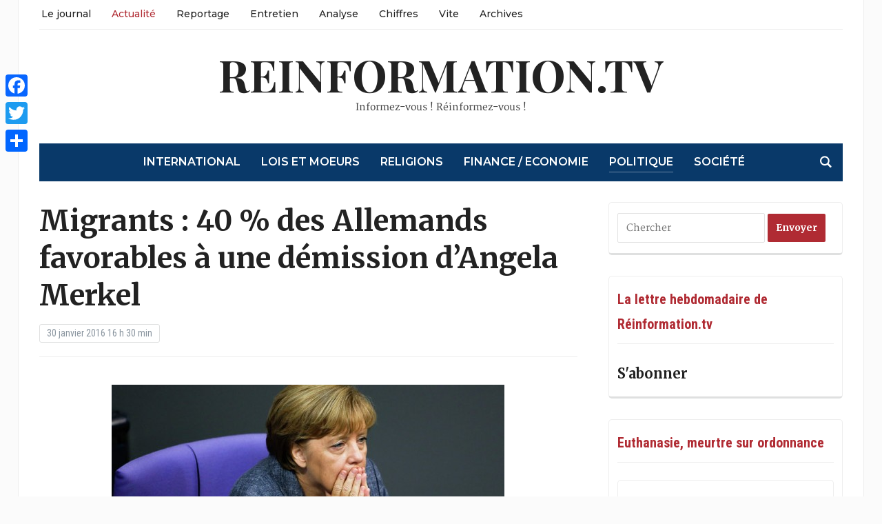

--- FILE ---
content_type: text/html; charset=UTF-8
request_url: https://reinformation.tv/migrants-allemands-demission-merkel-le-luc-50433-2/
body_size: 21783
content:
<!DOCTYPE html><html lang="fr-FR" prefix="og: http://ogp.me/ns# fb: http://ogp.me/ns/fb# website: http://ogp.me/ns/website#"><head><meta charset="UTF-8"><meta name="viewport" content="width=device-width, initial-scale=1.0"><link rel="profile" href="http://gmpg.org/xfn/11"><link rel="pingback" href="https://reinformation.tv/xmlrpc.php"><meta name='robots' content='index, follow, max-image-preview:large, max-snippet:-1, max-video-preview:-1' /><title>Migrants : démission d’Angela Merkel, les allemands favorables</title><meta name="description" content="40 % des Allemands seraient favorables désormais à une démission de celle qu’ils adulent pourtant depuis des années, Angela Merkel." /><link rel="canonical" href="https://reinformation.tv/migrants-allemands-demission-merkel-le-luc-50433-2/" /><meta name="twitter:label1" content="Écrit par" /><meta name="twitter:data1" content="Le flux de reinformation.tv" /><meta name="twitter:label2" content="Durée de lecture estimée" /><meta name="twitter:data2" content="2 minutes" /> <script type="application/ld+json" class="yoast-schema-graph">{"@context":"https://schema.org","@graph":[{"@type":"WebPage","@id":"https://reinformation.tv/migrants-allemands-demission-merkel-le-luc-50433-2/","url":"https://reinformation.tv/migrants-allemands-demission-merkel-le-luc-50433-2/","name":"Migrants : démission d’Angela Merkel, les allemands favorables","isPartOf":{"@id":"https://reinformation.tv/#website"},"primaryImageOfPage":{"@id":"https://reinformation.tv/migrants-allemands-demission-merkel-le-luc-50433-2/#primaryimage"},"image":{"@id":"https://reinformation.tv/migrants-allemands-demission-merkel-le-luc-50433-2/#primaryimage"},"thumbnailUrl":"https://reinformation.tv/wp-content/uploads/2016/01/Migrants-Allemands-démission-Merkel-e1454176297420.jpg","datePublished":"2016-01-30T15:30:30+00:00","dateModified":"2016-02-03T18:07:47+00:00","author":{"@id":"https://reinformation.tv/#/schema/person/29309afa9c97fac67d5e24a63182afb5"},"description":"40 % des Allemands seraient favorables désormais à une démission de celle qu’ils adulent pourtant depuis des années, Angela Merkel.","inLanguage":"fr-FR","potentialAction":[{"@type":"ReadAction","target":["https://reinformation.tv/migrants-allemands-demission-merkel-le-luc-50433-2/"]}]},{"@type":"ImageObject","inLanguage":"fr-FR","@id":"https://reinformation.tv/migrants-allemands-demission-merkel-le-luc-50433-2/#primaryimage","url":"https://reinformation.tv/wp-content/uploads/2016/01/Migrants-Allemands-démission-Merkel-e1454176297420.jpg","contentUrl":"https://reinformation.tv/wp-content/uploads/2016/01/Migrants-Allemands-démission-Merkel-e1454176297420.jpg","width":570,"height":303,"caption":"Angela Merkel, chancelière de la République fédérale d’Allemagne."},{"@type":"WebSite","@id":"https://reinformation.tv/#website","url":"https://reinformation.tv/","name":"reinformation.tv","description":"Informez-vous ! Réinformez-vous !","potentialAction":[{"@type":"SearchAction","target":{"@type":"EntryPoint","urlTemplate":"https://reinformation.tv/?s={search_term_string}"},"query-input":"required name=search_term_string"}],"inLanguage":"fr-FR"},{"@type":"Person","@id":"https://reinformation.tv/#/schema/person/29309afa9c97fac67d5e24a63182afb5","name":"Le flux de reinformation.tv","image":{"@type":"ImageObject","inLanguage":"fr-FR","@id":"https://reinformation.tv/#/schema/person/image/","url":"https://secure.gravatar.com/avatar/5cdbef18b21678fdebf6c963934092b3?s=96&d=mm&r=g","contentUrl":"https://secure.gravatar.com/avatar/5cdbef18b21678fdebf6c963934092b3?s=96&d=mm&r=g","caption":"Le flux de reinformation.tv"},"url":"https://reinformation.tv/author/lmdle/"}]}</script> <link rel='dns-prefetch' href='//static.addtoany.com' /><link rel='dns-prefetch' href='//fonts.googleapis.com' /><link rel="alternate" type="application/rss+xml" title="reinformation.tv &raquo; Flux" href="https://reinformation.tv/feed/" /><link rel="alternate" type="application/rss+xml" title="reinformation.tv &raquo; Flux des commentaires" href="https://reinformation.tv/comments/feed/" /><link rel="alternate" type="application/rss+xml" title="reinformation.tv &raquo; Migrants&nbsp;: 40&nbsp;% des Allemands favorables à une démission d’Angela Merkel Flux des commentaires" href="https://reinformation.tv/migrants-allemands-demission-merkel-le-luc-50433-2/feed/" />  <script type="text/javascript" data-cfasync="false">var mi_version         = '7.10.0';
	var mi_track_user      = true;
	var mi_no_track_reason = '';
	
	var disableStr = 'ga-disable-UA-266527234-1';

	/* Function to detect opted out users */
	function __gaTrackerIsOptedOut() {
		return document.cookie.indexOf(disableStr + '=true') > -1;
	}

	/* Disable tracking if the opt-out cookie exists. */
	if ( __gaTrackerIsOptedOut() ) {
		window[disableStr] = true;
	}

	/* Opt-out function */
	function __gaTrackerOptout() {
	  document.cookie = disableStr + '=true; expires=Thu, 31 Dec 2099 23:59:59 UTC; path=/';
	  window[disableStr] = true;
	}
	
	if ( mi_track_user ) {
		(function(i,s,o,g,r,a,m){i['GoogleAnalyticsObject']=r;i[r]=i[r]||function(){
			(i[r].q=i[r].q||[]).push(arguments)},i[r].l=1*new Date();a=s.createElement(o),
			m=s.getElementsByTagName(o)[0];a.async=1;a.src=g;m.parentNode.insertBefore(a,m)
		})(window,document,'script','//www.google-analytics.com/analytics.js','__gaTracker');

		__gaTracker('create', 'UA-266527234-1', 'auto');
		__gaTracker('set', 'forceSSL', true);
		__gaTracker('send','pageview');
	} else {
		console.log( "" );
		(function() {
			/* https://developers.google.com/analytics/devguides/collection/analyticsjs/ */
			var noopfn = function() {
				return null;
			};
			var noopnullfn = function() {
				return null;
			};
			var Tracker = function() {
				return null;
			};
			var p = Tracker.prototype;
			p.get = noopfn;
			p.set = noopfn;
			p.send = noopfn;
			var __gaTracker = function() {
				var len = arguments.length;
				if ( len === 0 ) {
					return;
				}
				var f = arguments[len-1];
				if ( typeof f !== 'object' || f === null || typeof f.hitCallback !== 'function' ) {
					console.log( 'Fonction actuellement pas en cours d’exécution __gaTracker(' + arguments[0] + " ....) parce que vous n’êtes pas suivi·e. " + mi_no_track_reason );
					return;
				}
				try {
					f.hitCallback();
				} catch (ex) {

				}
			};
			__gaTracker.create = function() {
				return new Tracker();
			};
			__gaTracker.getByName = noopnullfn;
			__gaTracker.getAll = function() {
				return [];
			};
			__gaTracker.remove = noopfn;
			window['__gaTracker'] = __gaTracker;
					})();
		}</script>  <script defer src="[data-uri]"></script> <style type="text/css">img.wp-smiley,
img.emoji {
	display: inline !important;
	border: none !important;
	box-shadow: none !important;
	height: 1em !important;
	width: 1em !important;
	margin: 0 0.07em !important;
	vertical-align: -0.1em !important;
	background: none !important;
	padding: 0 !important;
}</style><link rel='stylesheet' id='wp-block-library-css' href='https://reinformation.tv/wp-includes/css/dist/block-library/style.min.css?ver=6.2.8' type='text/css' media='all' /><link rel='stylesheet' id='classic-theme-styles-css' href='https://reinformation.tv/wp-includes/css/classic-themes.min.css?ver=6.2.8' type='text/css' media='all' /><style id='global-styles-inline-css' type='text/css'>body{--wp--preset--color--black: #000000;--wp--preset--color--cyan-bluish-gray: #abb8c3;--wp--preset--color--white: #ffffff;--wp--preset--color--pale-pink: #f78da7;--wp--preset--color--vivid-red: #cf2e2e;--wp--preset--color--luminous-vivid-orange: #ff6900;--wp--preset--color--luminous-vivid-amber: #fcb900;--wp--preset--color--light-green-cyan: #7bdcb5;--wp--preset--color--vivid-green-cyan: #00d084;--wp--preset--color--pale-cyan-blue: #8ed1fc;--wp--preset--color--vivid-cyan-blue: #0693e3;--wp--preset--color--vivid-purple: #9b51e0;--wp--preset--gradient--vivid-cyan-blue-to-vivid-purple: linear-gradient(135deg,rgba(6,147,227,1) 0%,rgb(155,81,224) 100%);--wp--preset--gradient--light-green-cyan-to-vivid-green-cyan: linear-gradient(135deg,rgb(122,220,180) 0%,rgb(0,208,130) 100%);--wp--preset--gradient--luminous-vivid-amber-to-luminous-vivid-orange: linear-gradient(135deg,rgba(252,185,0,1) 0%,rgba(255,105,0,1) 100%);--wp--preset--gradient--luminous-vivid-orange-to-vivid-red: linear-gradient(135deg,rgba(255,105,0,1) 0%,rgb(207,46,46) 100%);--wp--preset--gradient--very-light-gray-to-cyan-bluish-gray: linear-gradient(135deg,rgb(238,238,238) 0%,rgb(169,184,195) 100%);--wp--preset--gradient--cool-to-warm-spectrum: linear-gradient(135deg,rgb(74,234,220) 0%,rgb(151,120,209) 20%,rgb(207,42,186) 40%,rgb(238,44,130) 60%,rgb(251,105,98) 80%,rgb(254,248,76) 100%);--wp--preset--gradient--blush-light-purple: linear-gradient(135deg,rgb(255,206,236) 0%,rgb(152,150,240) 100%);--wp--preset--gradient--blush-bordeaux: linear-gradient(135deg,rgb(254,205,165) 0%,rgb(254,45,45) 50%,rgb(107,0,62) 100%);--wp--preset--gradient--luminous-dusk: linear-gradient(135deg,rgb(255,203,112) 0%,rgb(199,81,192) 50%,rgb(65,88,208) 100%);--wp--preset--gradient--pale-ocean: linear-gradient(135deg,rgb(255,245,203) 0%,rgb(182,227,212) 50%,rgb(51,167,181) 100%);--wp--preset--gradient--electric-grass: linear-gradient(135deg,rgb(202,248,128) 0%,rgb(113,206,126) 100%);--wp--preset--gradient--midnight: linear-gradient(135deg,rgb(2,3,129) 0%,rgb(40,116,252) 100%);--wp--preset--duotone--dark-grayscale: url('#wp-duotone-dark-grayscale');--wp--preset--duotone--grayscale: url('#wp-duotone-grayscale');--wp--preset--duotone--purple-yellow: url('#wp-duotone-purple-yellow');--wp--preset--duotone--blue-red: url('#wp-duotone-blue-red');--wp--preset--duotone--midnight: url('#wp-duotone-midnight');--wp--preset--duotone--magenta-yellow: url('#wp-duotone-magenta-yellow');--wp--preset--duotone--purple-green: url('#wp-duotone-purple-green');--wp--preset--duotone--blue-orange: url('#wp-duotone-blue-orange');--wp--preset--font-size--small: 13px;--wp--preset--font-size--medium: 20px;--wp--preset--font-size--large: 36px;--wp--preset--font-size--x-large: 42px;--wp--preset--spacing--20: 0.44rem;--wp--preset--spacing--30: 0.67rem;--wp--preset--spacing--40: 1rem;--wp--preset--spacing--50: 1.5rem;--wp--preset--spacing--60: 2.25rem;--wp--preset--spacing--70: 3.38rem;--wp--preset--spacing--80: 5.06rem;--wp--preset--shadow--natural: 6px 6px 9px rgba(0, 0, 0, 0.2);--wp--preset--shadow--deep: 12px 12px 50px rgba(0, 0, 0, 0.4);--wp--preset--shadow--sharp: 6px 6px 0px rgba(0, 0, 0, 0.2);--wp--preset--shadow--outlined: 6px 6px 0px -3px rgba(255, 255, 255, 1), 6px 6px rgba(0, 0, 0, 1);--wp--preset--shadow--crisp: 6px 6px 0px rgba(0, 0, 0, 1);}:where(.is-layout-flex){gap: 0.5em;}body .is-layout-flow > .alignleft{float: left;margin-inline-start: 0;margin-inline-end: 2em;}body .is-layout-flow > .alignright{float: right;margin-inline-start: 2em;margin-inline-end: 0;}body .is-layout-flow > .aligncenter{margin-left: auto !important;margin-right: auto !important;}body .is-layout-constrained > .alignleft{float: left;margin-inline-start: 0;margin-inline-end: 2em;}body .is-layout-constrained > .alignright{float: right;margin-inline-start: 2em;margin-inline-end: 0;}body .is-layout-constrained > .aligncenter{margin-left: auto !important;margin-right: auto !important;}body .is-layout-constrained > :where(:not(.alignleft):not(.alignright):not(.alignfull)){max-width: var(--wp--style--global--content-size);margin-left: auto !important;margin-right: auto !important;}body .is-layout-constrained > .alignwide{max-width: var(--wp--style--global--wide-size);}body .is-layout-flex{display: flex;}body .is-layout-flex{flex-wrap: wrap;align-items: center;}body .is-layout-flex > *{margin: 0;}:where(.wp-block-columns.is-layout-flex){gap: 2em;}.has-black-color{color: var(--wp--preset--color--black) !important;}.has-cyan-bluish-gray-color{color: var(--wp--preset--color--cyan-bluish-gray) !important;}.has-white-color{color: var(--wp--preset--color--white) !important;}.has-pale-pink-color{color: var(--wp--preset--color--pale-pink) !important;}.has-vivid-red-color{color: var(--wp--preset--color--vivid-red) !important;}.has-luminous-vivid-orange-color{color: var(--wp--preset--color--luminous-vivid-orange) !important;}.has-luminous-vivid-amber-color{color: var(--wp--preset--color--luminous-vivid-amber) !important;}.has-light-green-cyan-color{color: var(--wp--preset--color--light-green-cyan) !important;}.has-vivid-green-cyan-color{color: var(--wp--preset--color--vivid-green-cyan) !important;}.has-pale-cyan-blue-color{color: var(--wp--preset--color--pale-cyan-blue) !important;}.has-vivid-cyan-blue-color{color: var(--wp--preset--color--vivid-cyan-blue) !important;}.has-vivid-purple-color{color: var(--wp--preset--color--vivid-purple) !important;}.has-black-background-color{background-color: var(--wp--preset--color--black) !important;}.has-cyan-bluish-gray-background-color{background-color: var(--wp--preset--color--cyan-bluish-gray) !important;}.has-white-background-color{background-color: var(--wp--preset--color--white) !important;}.has-pale-pink-background-color{background-color: var(--wp--preset--color--pale-pink) !important;}.has-vivid-red-background-color{background-color: var(--wp--preset--color--vivid-red) !important;}.has-luminous-vivid-orange-background-color{background-color: var(--wp--preset--color--luminous-vivid-orange) !important;}.has-luminous-vivid-amber-background-color{background-color: var(--wp--preset--color--luminous-vivid-amber) !important;}.has-light-green-cyan-background-color{background-color: var(--wp--preset--color--light-green-cyan) !important;}.has-vivid-green-cyan-background-color{background-color: var(--wp--preset--color--vivid-green-cyan) !important;}.has-pale-cyan-blue-background-color{background-color: var(--wp--preset--color--pale-cyan-blue) !important;}.has-vivid-cyan-blue-background-color{background-color: var(--wp--preset--color--vivid-cyan-blue) !important;}.has-vivid-purple-background-color{background-color: var(--wp--preset--color--vivid-purple) !important;}.has-black-border-color{border-color: var(--wp--preset--color--black) !important;}.has-cyan-bluish-gray-border-color{border-color: var(--wp--preset--color--cyan-bluish-gray) !important;}.has-white-border-color{border-color: var(--wp--preset--color--white) !important;}.has-pale-pink-border-color{border-color: var(--wp--preset--color--pale-pink) !important;}.has-vivid-red-border-color{border-color: var(--wp--preset--color--vivid-red) !important;}.has-luminous-vivid-orange-border-color{border-color: var(--wp--preset--color--luminous-vivid-orange) !important;}.has-luminous-vivid-amber-border-color{border-color: var(--wp--preset--color--luminous-vivid-amber) !important;}.has-light-green-cyan-border-color{border-color: var(--wp--preset--color--light-green-cyan) !important;}.has-vivid-green-cyan-border-color{border-color: var(--wp--preset--color--vivid-green-cyan) !important;}.has-pale-cyan-blue-border-color{border-color: var(--wp--preset--color--pale-cyan-blue) !important;}.has-vivid-cyan-blue-border-color{border-color: var(--wp--preset--color--vivid-cyan-blue) !important;}.has-vivid-purple-border-color{border-color: var(--wp--preset--color--vivid-purple) !important;}.has-vivid-cyan-blue-to-vivid-purple-gradient-background{background: var(--wp--preset--gradient--vivid-cyan-blue-to-vivid-purple) !important;}.has-light-green-cyan-to-vivid-green-cyan-gradient-background{background: var(--wp--preset--gradient--light-green-cyan-to-vivid-green-cyan) !important;}.has-luminous-vivid-amber-to-luminous-vivid-orange-gradient-background{background: var(--wp--preset--gradient--luminous-vivid-amber-to-luminous-vivid-orange) !important;}.has-luminous-vivid-orange-to-vivid-red-gradient-background{background: var(--wp--preset--gradient--luminous-vivid-orange-to-vivid-red) !important;}.has-very-light-gray-to-cyan-bluish-gray-gradient-background{background: var(--wp--preset--gradient--very-light-gray-to-cyan-bluish-gray) !important;}.has-cool-to-warm-spectrum-gradient-background{background: var(--wp--preset--gradient--cool-to-warm-spectrum) !important;}.has-blush-light-purple-gradient-background{background: var(--wp--preset--gradient--blush-light-purple) !important;}.has-blush-bordeaux-gradient-background{background: var(--wp--preset--gradient--blush-bordeaux) !important;}.has-luminous-dusk-gradient-background{background: var(--wp--preset--gradient--luminous-dusk) !important;}.has-pale-ocean-gradient-background{background: var(--wp--preset--gradient--pale-ocean) !important;}.has-electric-grass-gradient-background{background: var(--wp--preset--gradient--electric-grass) !important;}.has-midnight-gradient-background{background: var(--wp--preset--gradient--midnight) !important;}.has-small-font-size{font-size: var(--wp--preset--font-size--small) !important;}.has-medium-font-size{font-size: var(--wp--preset--font-size--medium) !important;}.has-large-font-size{font-size: var(--wp--preset--font-size--large) !important;}.has-x-large-font-size{font-size: var(--wp--preset--font-size--x-large) !important;}
.wp-block-navigation a:where(:not(.wp-element-button)){color: inherit;}
:where(.wp-block-columns.is-layout-flex){gap: 2em;}
.wp-block-pullquote{font-size: 1.5em;line-height: 1.6;}</style><link rel='stylesheet' id='ctf_styles-css' href='https://reinformation.tv/wp-content/plugins/custom-twitter-feeds/css/ctf-styles.min.css?ver=2.3.0' type='text/css' media='all' /><link rel='stylesheet' id='zoom-theme-utils-css-css' href='https://reinformation.tv/wp-content/cache/autoptimize/css/autoptimize_single_bdfbf63d12efc601082b3412bb2e1d83.css?ver=6.2.8' type='text/css' media='all' /><link rel='stylesheet' id='tribune-google-fonts-css' href='https://fonts.googleapis.com/css?family=Merriweather%3Aregular%2C700%2C700i%2Citalic%7CPlayfair+Display%3Aregular%2C700%7CMontserrat%3Aregular%2C500%2C600%7CRoboto+Condensed%3Aregular%2C700&#038;subset=latin&#038;display=swap&#038;ver=6.2.8' type='text/css' media='all' /><link rel='stylesheet' id='tribune-style-css' href='https://reinformation.tv/wp-content/cache/autoptimize/css/autoptimize_single_240e482b0ed989b261e8844b0e071830.css?ver=4.2.9' type='text/css' media='all' /><link rel='stylesheet' id='media-queries-css' href='https://reinformation.tv/wp-content/cache/autoptimize/css/autoptimize_single_5b1d71447b6b83c8d9fe796faacdeadd.css?ver=4.2.9' type='text/css' media='all' /><link rel='stylesheet' id='dashicons-css' href='https://reinformation.tv/wp-includes/css/dashicons.min.css?ver=6.2.8' type='text/css' media='all' /><link rel='stylesheet' id='addtoany-css' href='https://reinformation.tv/wp-content/plugins/add-to-any/addtoany.min.css?ver=1.16' type='text/css' media='all' /><style id='addtoany-inline-css' type='text/css'>@media screen and (max-width:980px){
.a2a_floating_style.a2a_vertical_style{display:none;}
}</style><link rel='stylesheet' id='wpzoom-custom-css' href='https://reinformation.tv/wp-content/cache/autoptimize/css/autoptimize_single_e699854757e6b54465f4f42f47d40dbd.css?ver=4.2.9' type='text/css' media='all' /> <script defer type='text/javascript' src='https://reinformation.tv/wp-includes/js/jquery/jquery.min.js?ver=3.6.4' id='jquery-core-js'></script> <script defer type='text/javascript' src='https://reinformation.tv/wp-includes/js/jquery/jquery-migrate.min.js?ver=3.4.0' id='jquery-migrate-js'></script> <script defer id="monsterinsights-frontend-script-js-extra" src="[data-uri]"></script> <script defer type='text/javascript' src='https://reinformation.tv/wp-content/plugins/google-analytics-for-wordpress/assets/js/frontend.min.js?ver=7.10.0' id='monsterinsights-frontend-script-js'></script> <script defer id="addtoany-core-js-before" src="[data-uri]"></script> <script type='text/javascript' async src='https://static.addtoany.com/menu/page.js' id='addtoany-core-js'></script> <script type='text/javascript' async src='https://reinformation.tv/wp-content/plugins/add-to-any/addtoany.min.js?ver=1.1' id='addtoany-jquery-js'></script> <link rel="https://api.w.org/" href="https://reinformation.tv/wp-json/" /><link rel="alternate" type="application/json" href="https://reinformation.tv/wp-json/wp/v2/posts/50433" /><link rel="EditURI" type="application/rsd+xml" title="RSD" href="https://reinformation.tv/xmlrpc.php?rsd" /><link rel="wlwmanifest" type="application/wlwmanifest+xml" href="https://reinformation.tv/wp-includes/wlwmanifest.xml" /><meta name="generator" content="WordPress 6.2.8" /><link rel='shortlink' href='https://reinformation.tv/?p=50433' /><link rel="alternate" type="application/json+oembed" href="https://reinformation.tv/wp-json/oembed/1.0/embed?url=https%3A%2F%2Freinformation.tv%2Fmigrants-allemands-demission-merkel-le-luc-50433-2%2F" /><link rel="alternate" type="text/xml+oembed" href="https://reinformation.tv/wp-json/oembed/1.0/embed?url=https%3A%2F%2Freinformation.tv%2Fmigrants-allemands-demission-merkel-le-luc-50433-2%2F&#038;format=xml" /><meta property='og:site_name' content='reinformation.tv' /><meta property='og:url' content='https://reinformation.tv/migrants-allemands-demission-merkel-le-luc-50433-2/' /><meta property='og:locale' content='fr_FR' /><meta property='og:description' content='&nbsp;La politique &ndash; la non-politique conviendrait-il sans doute de dire &ndash; de gestion de la crise migratoire provoque un m&eacute;contentement de plus en plus g&eacute;n&eacute;ralis&eacute;. En Allemagne, un des pays &agrave; la fois les plus touch&eacute;s, mais aussi les plus responsables de la situation, Angela Merkel en fai' /><meta property='og:title' content='Migrants&nbsp;: 40&nbsp;% des Allemands favorables &agrave; une d&eacute;mission d&rsquo;Angela Merkel' /><meta property='og:type' content='article' /><meta property='og:image' content='https://reinformation.tv/wp-content/uploads/2016/01/Migrants-Allemands-d&eacute;mission-Merkel-e1454176297420.jpg' /><meta property='og:image:width' content='570' /><meta property='og:image:height' content='303' /><meta name='twitter:card' content='summary' /><meta name='twitter:title' content='Migrants&nbsp;: 40&nbsp;% des Allemands favorables &agrave; une d&eacute;mission d&rsquo;Angela Merkel' /><meta name='twitter:image' content='https://reinformation.tv/wp-content/uploads/2016/01/Migrants-Allemands-d&eacute;mission-Merkel-e1454176297420.jpg' /><meta name='twitter:description' content='&nbsp;La politique &ndash; la non-politique conviendrait-il sans doute de dire &ndash; de gestion de la crise migratoire provoque un m&eacute;contentement de plus en plus g&eacute;n&eacute;ralis&eacute;. En Allemagne, un des pays &agrave; la fois les plus touch&eacute;s, mais aussi les plus responsables de la situation, Angela Merkel en fai' /><meta name="generator" content="Tribune 4.2.9" /><meta name="generator" content="WPZOOM Framework 1.9.16" /> <style type="text/css" id="tribune-custom-css">@media screen and (min-width: 769px){body, .footer-widgets .column, .site-info{font-size:14px;}.navbar-brand h1 a, .navbar-brand h1{font-size:64px;}#slider #slidemain .slide_content h2, #slider #slidemain .slide_content h2 a{font-size:28px;}#slider #slidemain .slide_content p{font-size:14px;}#main .homepage-widgets h4 a{font-size:18px;}.widget h3.title{font-size:20px;}.entry-title, .entry-title a, .recent-posts .entry-title{font-size:22px;}.single h1.entry-title{font-size:42px;}.page h1.entry-title{font-size:42px;}}
@media screen and (max-width: 768px){body, .footer-widgets .column, .site-info{font-size:14px;}.navbar-brand h1 a, .navbar-brand h1{font-size:50px;}#slider #slidemain .slide_content h2, #slider #slidemain .slide_content h2 a{font-size:24px;}#slider #slidemain .slide_content p{font-size:14px;}#main .homepage-widgets h4 a{font-size:18px;}.widget h3.title{font-size:20px;}.entry-title, .entry-title a, .recent-posts .entry-title{font-size:18px;}.single h1.entry-title{font-size:28px;}.page h1.entry-title{font-size:28px;}}
@media screen and (max-width: 480px){body, .footer-widgets .column, .site-info{font-size:14px;}.navbar-brand h1 a, .navbar-brand h1{font-size:34px;}#slider #slidemain .slide_content h2, #slider #slidemain .slide_content h2 a{font-size:24px;}#slider #slidemain .slide_content p{font-size:14px;}#main .homepage-widgets h4 a{font-size:18px;}.widget h3.title{font-size:20px;}.entry-title, .entry-title a, .recent-posts .entry-title{font-size:18px;}.single h1.entry-title{font-size:28px;}.page h1.entry-title{font-size:28px;}}</style>   <script defer src="[data-uri]"></script>  <script defer src="[data-uri]"></script><script defer src="[data-uri]"></script>  <noscript> <img height="1" width="1" style="display:none" alt="fbpx"
src="https://www.facebook.com/tr?id=2093465497574754&ev=PageView&noscript=1" /> </noscript><link rel="icon" href="https://reinformation.tv/wp-content/uploads/2023/04/Favicon2-36x36.jpg" sizes="32x32" /><link rel="icon" href="https://reinformation.tv/wp-content/uploads/2023/04/Favicon2.jpg" sizes="192x192" /><link rel="apple-touch-icon" href="https://reinformation.tv/wp-content/uploads/2023/04/Favicon2.jpg" /><meta name="msapplication-TileImage" content="https://reinformation.tv/wp-content/uploads/2023/04/Favicon2.jpg" /><style type="text/css" id="wp-custom-css">/******************************************  
 CUSTOM STYLESHEET
*******************************************/

/*
* You can place your custom CSS statements in this file, after this message.
* It is better to write everything custom here
* because this file won't be replaced during updates.
* 
* Simply copy an existing style from style.css to this file, 
* and modify it to your liking.
*/


.entry h6 {
  line-height: 1.9;
}

.entry ul, .entry ol {
margin-left: 0;
}

.crp_related li {display: inline-block;}

.crp_related h3 {
margin: 120px 0 25px;
font-size: 14px;
color: #333;
padding: 10px 0;
text-transform: uppercase;
border-top: 1px solid #ddd;
border-bottom: 1px solid #ddd;
box-shadow: 0 4px 0 0 #f3f3f3;
background: #f3f3f3;}

span.crp_excerpt {margin-top: 10px;}
a.crp_title {margin-top: 10px; color: rgb(85, 117, 218); font-size: 19px;}



#main .post p {
font-size: 19px;
}


.archiveposts .entry p {
font-size: 18px;
}

.headings .post-thumb {
margin-top: 7px;
}

.archiveposts .post-thumb {
margin-top: 8px;
}

/* latin-ext */
@font-face {
  font-family: 'Tinos';
  font-style: normal;
  font-weight: 400;
  src: local('Tinos'), url(https://fonts.gstatic.com/s/tinos/v7/4gVZ2Zn-FGaNhm2ns1bTNg.woff2) format('woff2');
  unicode-range: U+0100-024F, U+1E00-1EFF, U+20A0-20AB, U+20AD-20CF, U+2C60-2C7F, U+A720-A7FF;
}
/* latin */
@font-face {
  font-family: 'Tinos';
  font-style: normal;
  font-weight: 400;
  src: local('Tinos'), url(https://fonts.gstatic.com/s/tinos/v7/4tj7mrrPq8QmoWyD90P1bw.woff2) format('woff2');
  unicode-range: U+0000-00FF, U+0131, U+0152-0153, U+02C6, U+02DA, U+02DC, U+2000-206F, U+2074, U+20AC, U+2212, U+2215, U+E0FF, U+EFFD, U+F000;
}

/* latin-ext */
@font-face {
  font-family: 'Merriweather';
  font-style: normal;
  font-weight: 400;
  src: local('Merriweather'), url(https://fonts.gstatic.com/s/merriweather/v7/RFda8w1V0eDZheqfcyQ4EBUOjZSKWg4xBWp_C_qQx0o.woff2) format('woff2');
  unicode-range: U+0100-024F, U+1E00-1EFF, U+20A0-20AB, U+20AD-20CF, U+2C60-2C7F, U+A720-A7FF;
}
/* latin */
@font-face {
  font-family: 'Merriweather';
  font-style: normal;
  font-weight: 400;
  src: local('Merriweather'), url(https://fonts.gstatic.com/s/merriweather/v7/RFda8w1V0eDZheqfcyQ4EOgdm0LZdjqr5-oayXSOefg.woff2) format('woff2');
  unicode-range: U+0000-00FF, U+0131, U+0152-0153, U+02C6, U+02DA, U+02DC, U+2000-206F, U+2074, U+20AC, U+2212, U+2215, U+E0FF, U+EFFD, U+F000;
}







#featured img.Thumbnail.thumbnail.featured-small {width:133px; height:100px;}

#main img.Thumbnail.thumbnail.featured-cat {width:220px; height:124px;}

#sidebar .widget_archive select {
margin: -17px 0;

}

/*.widget .feature-posts-list img {
margin: 5px 15px 0px 0;
}*/

/*#sidebar  span.post-excerpt img {height:0px;}*/

#main .homepage-widgets .homecat.black ul.featured-stories li {
margin: 20px 0 0 15px;
}

#main .homepage-widgets .homecat.orange ul.featured-stories li {
margin: 20px 0 0 15px;
}

#main .homepage-widgets .homecat.orange ul.featured-stories li .featured-date {
margin: 8px 0 0px;
}

#main .homepage-widgets .homecat.black h4 {
margin-bottom: 0px;
}
 
#main div.entry p a {
color: #136DC7;
}

#content #main .homecat.black .stories {margin:0px 0px 0px 0px}; 
#main .homepage-widgets .orange h4 a { background: #222;}
#content #main .homecat.black ul li h3 {margin:0px 0px 0px 0px};

.designed-by,
#footer-copy .wpzoom,
#footer .wpzoom,
.site-info .designed-by,
.site-info p.right,
.footer-info .designed,
.site-info .copyright span:nth-child(2) {
    display: none;
}

.flex-control-nav {
    width: 100%;
    background: #ffffff;
    -webkit-border-radius: 3px;
    border-radius: 3px;
    margin: 30px 0 0;
    padding: 20px 0 7px;
    text-align: center;
}


element.style {
}
#main .homepage-widgets .homecat.orange ul.featured-stories li {
    margin: 20px 0 0 15px;
}
#main .homepage-widgets .homecat.orange ul.featured-stories li {
    margin: 20px 0 0 15px;
}

#main .homepage-widgets .homecat ul.featured-stories li {
    width: 31%;
    margin: 0 2.75% 30px 0;
    display: inline-block;
    vertical-align: top;
    font-size: 14px;
}

h6 {
    font-size: 20px;
}


.headings li {
    margin: 0 0 15px;
    list-style-type: none;
}</style></head><body class="post-template-default single single-post postid-50433 single-format-standard"> <svg xmlns="http://www.w3.org/2000/svg" viewBox="0 0 0 0" width="0" height="0" focusable="false" role="none" style="visibility: hidden; position: absolute; left: -9999px; overflow: hidden;" ><defs><filter id="wp-duotone-dark-grayscale"><feColorMatrix color-interpolation-filters="sRGB" type="matrix" values=" .299 .587 .114 0 0 .299 .587 .114 0 0 .299 .587 .114 0 0 .299 .587 .114 0 0 " /><feComponentTransfer color-interpolation-filters="sRGB" ><feFuncR type="table" tableValues="0 0.49803921568627" /><feFuncG type="table" tableValues="0 0.49803921568627" /><feFuncB type="table" tableValues="0 0.49803921568627" /><feFuncA type="table" tableValues="1 1" /></feComponentTransfer><feComposite in2="SourceGraphic" operator="in" /></filter></defs></svg><svg xmlns="http://www.w3.org/2000/svg" viewBox="0 0 0 0" width="0" height="0" focusable="false" role="none" style="visibility: hidden; position: absolute; left: -9999px; overflow: hidden;" ><defs><filter id="wp-duotone-grayscale"><feColorMatrix color-interpolation-filters="sRGB" type="matrix" values=" .299 .587 .114 0 0 .299 .587 .114 0 0 .299 .587 .114 0 0 .299 .587 .114 0 0 " /><feComponentTransfer color-interpolation-filters="sRGB" ><feFuncR type="table" tableValues="0 1" /><feFuncG type="table" tableValues="0 1" /><feFuncB type="table" tableValues="0 1" /><feFuncA type="table" tableValues="1 1" /></feComponentTransfer><feComposite in2="SourceGraphic" operator="in" /></filter></defs></svg><svg xmlns="http://www.w3.org/2000/svg" viewBox="0 0 0 0" width="0" height="0" focusable="false" role="none" style="visibility: hidden; position: absolute; left: -9999px; overflow: hidden;" ><defs><filter id="wp-duotone-purple-yellow"><feColorMatrix color-interpolation-filters="sRGB" type="matrix" values=" .299 .587 .114 0 0 .299 .587 .114 0 0 .299 .587 .114 0 0 .299 .587 .114 0 0 " /><feComponentTransfer color-interpolation-filters="sRGB" ><feFuncR type="table" tableValues="0.54901960784314 0.98823529411765" /><feFuncG type="table" tableValues="0 1" /><feFuncB type="table" tableValues="0.71764705882353 0.25490196078431" /><feFuncA type="table" tableValues="1 1" /></feComponentTransfer><feComposite in2="SourceGraphic" operator="in" /></filter></defs></svg><svg xmlns="http://www.w3.org/2000/svg" viewBox="0 0 0 0" width="0" height="0" focusable="false" role="none" style="visibility: hidden; position: absolute; left: -9999px; overflow: hidden;" ><defs><filter id="wp-duotone-blue-red"><feColorMatrix color-interpolation-filters="sRGB" type="matrix" values=" .299 .587 .114 0 0 .299 .587 .114 0 0 .299 .587 .114 0 0 .299 .587 .114 0 0 " /><feComponentTransfer color-interpolation-filters="sRGB" ><feFuncR type="table" tableValues="0 1" /><feFuncG type="table" tableValues="0 0.27843137254902" /><feFuncB type="table" tableValues="0.5921568627451 0.27843137254902" /><feFuncA type="table" tableValues="1 1" /></feComponentTransfer><feComposite in2="SourceGraphic" operator="in" /></filter></defs></svg><svg xmlns="http://www.w3.org/2000/svg" viewBox="0 0 0 0" width="0" height="0" focusable="false" role="none" style="visibility: hidden; position: absolute; left: -9999px; overflow: hidden;" ><defs><filter id="wp-duotone-midnight"><feColorMatrix color-interpolation-filters="sRGB" type="matrix" values=" .299 .587 .114 0 0 .299 .587 .114 0 0 .299 .587 .114 0 0 .299 .587 .114 0 0 " /><feComponentTransfer color-interpolation-filters="sRGB" ><feFuncR type="table" tableValues="0 0" /><feFuncG type="table" tableValues="0 0.64705882352941" /><feFuncB type="table" tableValues="0 1" /><feFuncA type="table" tableValues="1 1" /></feComponentTransfer><feComposite in2="SourceGraphic" operator="in" /></filter></defs></svg><svg xmlns="http://www.w3.org/2000/svg" viewBox="0 0 0 0" width="0" height="0" focusable="false" role="none" style="visibility: hidden; position: absolute; left: -9999px; overflow: hidden;" ><defs><filter id="wp-duotone-magenta-yellow"><feColorMatrix color-interpolation-filters="sRGB" type="matrix" values=" .299 .587 .114 0 0 .299 .587 .114 0 0 .299 .587 .114 0 0 .299 .587 .114 0 0 " /><feComponentTransfer color-interpolation-filters="sRGB" ><feFuncR type="table" tableValues="0.78039215686275 1" /><feFuncG type="table" tableValues="0 0.94901960784314" /><feFuncB type="table" tableValues="0.35294117647059 0.47058823529412" /><feFuncA type="table" tableValues="1 1" /></feComponentTransfer><feComposite in2="SourceGraphic" operator="in" /></filter></defs></svg><svg xmlns="http://www.w3.org/2000/svg" viewBox="0 0 0 0" width="0" height="0" focusable="false" role="none" style="visibility: hidden; position: absolute; left: -9999px; overflow: hidden;" ><defs><filter id="wp-duotone-purple-green"><feColorMatrix color-interpolation-filters="sRGB" type="matrix" values=" .299 .587 .114 0 0 .299 .587 .114 0 0 .299 .587 .114 0 0 .299 .587 .114 0 0 " /><feComponentTransfer color-interpolation-filters="sRGB" ><feFuncR type="table" tableValues="0.65098039215686 0.40392156862745" /><feFuncG type="table" tableValues="0 1" /><feFuncB type="table" tableValues="0.44705882352941 0.4" /><feFuncA type="table" tableValues="1 1" /></feComponentTransfer><feComposite in2="SourceGraphic" operator="in" /></filter></defs></svg><svg xmlns="http://www.w3.org/2000/svg" viewBox="0 0 0 0" width="0" height="0" focusable="false" role="none" style="visibility: hidden; position: absolute; left: -9999px; overflow: hidden;" ><defs><filter id="wp-duotone-blue-orange"><feColorMatrix color-interpolation-filters="sRGB" type="matrix" values=" .299 .587 .114 0 0 .299 .587 .114 0 0 .299 .587 .114 0 0 .299 .587 .114 0 0 " /><feComponentTransfer color-interpolation-filters="sRGB" ><feFuncR type="table" tableValues="0.098039215686275 1" /><feFuncG type="table" tableValues="0 0.66274509803922" /><feFuncB type="table" tableValues="0.84705882352941 0.41960784313725" /><feFuncA type="table" tableValues="1 1" /></feComponentTransfer><feComposite in2="SourceGraphic" operator="in" /></filter></defs></svg> <script type='text/javascript'>function updateConfig() {
        var eventsFilter = "Microdata,SubscribedButtonClick";
        var eventsFilterList = eventsFilter.split(',');
        fbq.instance.pluginConfig.set("2093465497574754", 'openbridge',
          {'endpoints':
            [{
              'targetDomain': window.location.href,
              'endpoint': window.location.href + '.open-bridge'
            }],
            'eventsFilter': {
              'eventNames':eventsFilterList,
              'filteringMode':'blocklist'
            }
          }
        );
        fbq.instance.configLoaded("2093465497574754");
      }

      window.onload = function() {
        var s = document.createElement('script');
        s.setAttribute('src', "https://reinformation.tv/wp-content/plugins/official-facebook-pixel/core/../js/openbridge_plugin.js");
        s.setAttribute('onload', 'updateConfig()');
        document.body.appendChild( s );
      }</script> <div class="site-wrap"><div class="page-wrap"><header id="header"><nav class="navbar" role="navigation"><nav class="top-navbar" role="navigation"><div class="header_social"></div><div class="navbar-header"> <a class="navbar-toggle" href="#menu-top-slide"> <span class="icon-bar"></span> <span class="icon-bar"></span> <span class="icon-bar"></span> </a><div id="menu-top-slide" class="menu-essai-de-menu-2-container"><ul id="menu-essai-de-menu-2" class="menu"><li id="menu-item-3480" class="menu-item menu-item-type-taxonomy menu-item-object-category menu-item-3480"><a href="https://reinformation.tv/category/le-journal/">Le journal</a></li><li id="menu-item-3481" class="menu-item menu-item-type-taxonomy menu-item-object-category current-post-ancestor current-menu-parent current-post-parent menu-item-3481"><a href="https://reinformation.tv/category/actualite/">Actualité</a></li><li id="menu-item-15923" class="menu-item menu-item-type-taxonomy menu-item-object-category menu-item-15923"><a href="https://reinformation.tv/category/reportages/">Reportage</a></li><li id="menu-item-3550" class="menu-item menu-item-type-taxonomy menu-item-object-category menu-item-3550"><a href="https://reinformation.tv/category/entretien/">Entretien</a></li><li id="menu-item-3483" class="menu-item menu-item-type-taxonomy menu-item-object-category menu-item-3483"><a href="https://reinformation.tv/category/analyse/">Analyse</a></li><li id="menu-item-3719" class="menu-item menu-item-type-taxonomy menu-item-object-category menu-item-3719"><a href="https://reinformation.tv/category/chiffre/">Chiffres</a></li><li id="menu-item-14771" class="menu-item menu-item-type-taxonomy menu-item-object-category menu-item-14771"><a href="https://reinformation.tv/category/vite/">Vite</a></li><li id="menu-item-5707" class="menu-item menu-item-type-taxonomy menu-item-object-category menu-item-5707"><a href="https://reinformation.tv/category/archives/">Archives</a></li></ul></div></div><div id="navbar-top"><div class="menu-essai-de-menu-2-container"><ul id="menu-essai-de-menu-3" class="nav navbar-nav dropdown sf-menu"><li class="menu-item menu-item-type-taxonomy menu-item-object-category menu-item-3480"><a href="https://reinformation.tv/category/le-journal/">Le journal</a></li><li class="menu-item menu-item-type-taxonomy menu-item-object-category current-post-ancestor current-menu-parent current-post-parent menu-item-3481"><a href="https://reinformation.tv/category/actualite/">Actualité</a></li><li class="menu-item menu-item-type-taxonomy menu-item-object-category menu-item-15923"><a href="https://reinformation.tv/category/reportages/">Reportage</a></li><li class="menu-item menu-item-type-taxonomy menu-item-object-category menu-item-3550"><a href="https://reinformation.tv/category/entretien/">Entretien</a></li><li class="menu-item menu-item-type-taxonomy menu-item-object-category menu-item-3483"><a href="https://reinformation.tv/category/analyse/">Analyse</a></li><li class="menu-item menu-item-type-taxonomy menu-item-object-category menu-item-3719"><a href="https://reinformation.tv/category/chiffre/">Chiffres</a></li><li class="menu-item menu-item-type-taxonomy menu-item-object-category menu-item-14771"><a href="https://reinformation.tv/category/vite/">Vite</a></li><li class="menu-item menu-item-type-taxonomy menu-item-object-category menu-item-5707"><a href="https://reinformation.tv/category/archives/">Archives</a></li></ul></div></div></nav><div class="clear"></div></nav><div id="header-inner"><div class="navbar-brand"><h1><a href="https://reinformation.tv" title="Informez-vous ! Réinformez-vous !">reinformation.tv</a></h1> <span class="tagline">Informez-vous ! Réinformez-vous !</span> <span class="header_date"></span></div><div class="clear"></div></div><nav class="navbar" role="navigation"><nav class="main-navbar" role="navigation"><div id="sb-search" class="sb-search"><form method="get" id="searchform" action="https://reinformation.tv/"> <input type="search" class="sb-search-input" placeholder="Chercher"  name="s" id="s" /> <input type="submit" id="searchsubmit" class="sb-search-submit" value="Envoyer" /> <span class="sb-icon-search"></span></form></div><div class="navbar-header"> <a class="navbar-toggle" href="#menu-main-slide"> <span class="toggle-bars"> <span class="icon-bar"></span> <span class="icon-bar"></span> <span class="icon-bar"></span> </span> <span class="toggle-text">Menu</span> </a><div id="menu-main-slide" class="menu-essai-de-menu-container"><ul id="menu-essai-de-menu" class="menu"><li id="menu-item-3473" class="menu-item menu-item-type-taxonomy menu-item-object-category menu-item-has-children menu-item-3473"><a href="https://reinformation.tv/category/international/">International</a><ul class="sub-menu"><li id="menu-item-15134" class="menu-item menu-item-type-taxonomy menu-item-object-category menu-item-15134"><a href="https://reinformation.tv/category/defense/">Défense</a></li><li id="menu-item-15921" class="menu-item menu-item-type-taxonomy menu-item-object-category menu-item-15921"><a href="https://reinformation.tv/category/mondialisme-2/">Mondialisme</a></li><li id="menu-item-25442" class="menu-item menu-item-type-taxonomy menu-item-object-category menu-item-25442"><a href="https://reinformation.tv/category/europe/">Europe</a></li><li id="menu-item-91966" class="menu-item menu-item-type-taxonomy menu-item-object-category menu-item-91966"><a href="https://reinformation.tv/category/etats-unis/">Etats Unis</a></li><li id="menu-item-36420" class="menu-item menu-item-type-taxonomy menu-item-object-category menu-item-36420"><a href="https://reinformation.tv/category/chine-russie-brics/">Chine Russie BRICS</a></li><li id="menu-item-45249" class="menu-item menu-item-type-taxonomy menu-item-object-category menu-item-45249"><a href="https://reinformation.tv/category/onu/">ONU Organisations internationales</a></li></ul></li><li id="menu-item-3475" class="menu-item menu-item-type-taxonomy menu-item-object-category menu-item-has-children menu-item-3475"><a href="https://reinformation.tv/category/lois-et-moeurs/">Lois et moeurs</a><ul class="sub-menu"><li id="menu-item-17189" class="menu-item menu-item-type-taxonomy menu-item-object-category menu-item-17189"><a href="https://reinformation.tv/category/avortement-2/">Avortement</a></li><li id="menu-item-17190" class="menu-item menu-item-type-taxonomy menu-item-object-category menu-item-17190"><a href="https://reinformation.tv/category/euthanasie-2/">Euthanasie</a></li><li id="menu-item-17191" class="menu-item menu-item-type-taxonomy menu-item-object-category menu-item-17191"><a href="https://reinformation.tv/category/lgbt/">LGBT</a></li><li id="menu-item-17194" class="menu-item menu-item-type-taxonomy menu-item-object-category menu-item-17194"><a href="https://reinformation.tv/category/theorie-du-genre/">Théorie du genre ; David Reimer</a></li><li id="menu-item-17192" class="menu-item menu-item-type-taxonomy menu-item-object-category menu-item-17192"><a href="https://reinformation.tv/category/mariage-2/">Mariage et parodies</a></li><li id="menu-item-17193" class="menu-item menu-item-type-taxonomy menu-item-object-category menu-item-17193"><a href="https://reinformation.tv/category/gpa-meres-porteuses/">GPA mères porteuses</a></li></ul></li><li id="menu-item-3476" class="menu-item menu-item-type-taxonomy menu-item-object-category menu-item-has-children menu-item-3476"><a href="https://reinformation.tv/category/religions/">Religions</a><ul class="sub-menu"><li id="menu-item-27023" class="menu-item menu-item-type-taxonomy menu-item-object-category menu-item-27023"><a href="https://reinformation.tv/category/catholicisme/">Catholicisme</a></li><li id="menu-item-18714" class="menu-item menu-item-type-taxonomy menu-item-object-category menu-item-18714"><a href="https://reinformation.tv/category/nouvelles-de-la-grace/">La brebis égarée : nouvelles de la Grâce</a></li><li id="menu-item-15814" class="menu-item menu-item-type-taxonomy menu-item-object-category menu-item-15814"><a href="https://reinformation.tv/category/nouvelles-de-la-persecution/">Catacombes : les nouvelles de la persécution</a></li><li id="menu-item-27024" class="menu-item menu-item-type-taxonomy menu-item-object-category menu-item-27024"><a href="https://reinformation.tv/category/lislam-lamour-et-la-paix/">L&rsquo;islam, une religion d&rsquo;amour et de paix</a></li><li id="menu-item-57670" class="menu-item menu-item-type-taxonomy menu-item-object-category menu-item-57670"><a href="https://reinformation.tv/category/terrorisme/">Terrorisme</a></li><li id="menu-item-39891" class="menu-item menu-item-type-taxonomy menu-item-object-category menu-item-39891"><a href="https://reinformation.tv/category/spiritualite-globale/">La spiritualité globale</a></li><li id="menu-item-96157" class="menu-item menu-item-type-taxonomy menu-item-object-category menu-item-96157"><a href="https://reinformation.tv/category/calendrier-liturgique/">Calendrier liturgique</a></li></ul></li><li id="menu-item-3477" class="menu-item menu-item-type-taxonomy menu-item-object-category menu-item-has-children menu-item-3477"><a href="https://reinformation.tv/category/finance-economie/">Finance / Economie</a><ul class="sub-menu"><li id="menu-item-15929" class="menu-item menu-item-type-taxonomy menu-item-object-category menu-item-15929"><a href="https://reinformation.tv/category/finance-internationale/">Finance internationale</a></li><li id="menu-item-15930" class="menu-item menu-item-type-taxonomy menu-item-object-category menu-item-15930"><a href="https://reinformation.tv/category/grand-capital/">Affaires internationales</a></li></ul></li><li id="menu-item-3478" class="menu-item menu-item-type-taxonomy menu-item-object-category current-post-ancestor current-menu-parent current-post-parent menu-item-has-children menu-item-3478"><a href="https://reinformation.tv/category/comedie-politique/">Politique</a><ul class="sub-menu"><li id="menu-item-15135" class="menu-item menu-item-type-taxonomy menu-item-object-category menu-item-has-children menu-item-15135"><a href="https://reinformation.tv/category/totalitarisme/">Totalitarisme</a><ul class="sub-menu"><li id="menu-item-32175" class="menu-item menu-item-type-taxonomy menu-item-object-category menu-item-32175"><a href="https://reinformation.tv/category/la-sottise-totalitaire/">La sottise totalitaire</a></li></ul></li><li id="menu-item-15926" class="menu-item menu-item-type-taxonomy menu-item-object-category menu-item-15926"><a href="https://reinformation.tv/category/ecologie/">Ecologie</a></li><li id="menu-item-15925" class="menu-item menu-item-type-taxonomy menu-item-object-category menu-item-15925"><a href="https://reinformation.tv/category/maconnerie-2/">Maçonnerie</a></li><li id="menu-item-18713" class="menu-item menu-item-type-taxonomy menu-item-object-category menu-item-18713"><a href="https://reinformation.tv/category/socialisme/">Socialisme</a></li><li id="menu-item-42038" class="menu-item menu-item-type-taxonomy menu-item-object-category menu-item-42038"><a href="https://reinformation.tv/category/revolution-2/">Révolution</a></li><li id="menu-item-40300" class="menu-item menu-item-type-taxonomy menu-item-object-category current-post-ancestor current-menu-parent current-post-parent menu-item-40300"><a href="https://reinformation.tv/category/immigration/">Immigration</a></li><li id="menu-item-17187" class="menu-item menu-item-type-taxonomy menu-item-object-category menu-item-17187"><a href="https://reinformation.tv/category/mensonges/">Mensonges</a></li><li id="menu-item-25443" class="menu-item menu-item-type-taxonomy menu-item-object-category menu-item-25443"><a href="https://reinformation.tv/category/medias/">Médias</a></li><li id="menu-item-17188" class="menu-item menu-item-type-taxonomy menu-item-object-category menu-item-17188"><a href="https://reinformation.tv/category/dialectique/">Dialectique</a></li><li id="menu-item-31404" class="menu-item menu-item-type-taxonomy menu-item-object-category menu-item-31404"><a href="https://reinformation.tv/category/rechauffement-global/">Réchauffement global</a></li></ul></li><li id="menu-item-3479" class="menu-item menu-item-type-taxonomy menu-item-object-category menu-item-has-children menu-item-3479"><a href="https://reinformation.tv/category/societe/">Société</a><ul class="sub-menu"><li id="menu-item-10292" class="menu-item menu-item-type-taxonomy menu-item-object-category menu-item-10292"><a href="https://reinformation.tv/category/cinema/">Cinéma</a></li><li id="menu-item-22162" class="menu-item menu-item-type-taxonomy menu-item-object-category menu-item-22162"><a href="https://reinformation.tv/category/livres/">Livres</a></li><li id="menu-item-17198" class="menu-item menu-item-type-taxonomy menu-item-object-category menu-item-17198"><a href="https://reinformation.tv/category/education-2/">Education</a></li><li id="menu-item-43033" class="menu-item menu-item-type-taxonomy menu-item-object-category menu-item-43033"><a href="https://reinformation.tv/category/demographie/">Démographie</a></li><li id="menu-item-10783" class="menu-item menu-item-type-taxonomy menu-item-object-category menu-item-has-children menu-item-10783"><a title="Sciences et technologies" href="https://reinformation.tv/category/sciences/">Sciences et technologies</a><ul class="sub-menu"><li id="menu-item-15928" class="menu-item menu-item-type-taxonomy menu-item-object-category menu-item-15928"><a href="https://reinformation.tv/category/internet/">Informatique Internet</a></li><li id="menu-item-15927" class="menu-item menu-item-type-taxonomy menu-item-object-category menu-item-15927"><a href="https://reinformation.tv/category/ia-robots/">Robots Intelligence artificielle</a></li><li id="menu-item-17195" class="menu-item menu-item-type-taxonomy menu-item-object-category menu-item-17195"><a href="https://reinformation.tv/category/genetique/">Génétique</a></li><li id="menu-item-31403" class="menu-item menu-item-type-taxonomy menu-item-object-category menu-item-31403"><a href="https://reinformation.tv/category/rechauffement-global/">Réchauffement global</a></li></ul></li><li id="menu-item-57669" class="menu-item menu-item-type-taxonomy menu-item-object-category menu-item-57669"><a href="https://reinformation.tv/category/surveillance/">Surveillance</a></li><li id="menu-item-10959" class="menu-item menu-item-type-taxonomy menu-item-object-category menu-item-10959"><a href="https://reinformation.tv/category/sante/">Santé</a></li><li id="menu-item-22163" class="menu-item menu-item-type-taxonomy menu-item-object-category menu-item-22163"><a href="https://reinformation.tv/category/culture/">Culture</a></li><li id="menu-item-39645" class="menu-item menu-item-type-taxonomy menu-item-object-category menu-item-39645"><a href="https://reinformation.tv/category/alimentation/">Alimentation</a></li><li id="menu-item-92339" class="menu-item menu-item-type-taxonomy menu-item-object-category menu-item-92339"><a href="https://reinformation.tv/category/wokisme/">Wokisme</a></li></ul></li></ul></div></div><div id="navbar-main"><div class="menu-essai-de-menu-container"><ul id="menu-essai-de-menu-1" class="nav navbar-nav dropdown sf-menu"><li class="menu-item menu-item-type-taxonomy menu-item-object-category menu-item-has-children menu-item-3473"><a href="https://reinformation.tv/category/international/">International</a><ul class="sub-menu"><li class="menu-item menu-item-type-taxonomy menu-item-object-category menu-item-15134"><a href="https://reinformation.tv/category/defense/">Défense</a></li><li class="menu-item menu-item-type-taxonomy menu-item-object-category menu-item-15921"><a href="https://reinformation.tv/category/mondialisme-2/">Mondialisme</a></li><li class="menu-item menu-item-type-taxonomy menu-item-object-category menu-item-25442"><a href="https://reinformation.tv/category/europe/">Europe</a></li><li class="menu-item menu-item-type-taxonomy menu-item-object-category menu-item-91966"><a href="https://reinformation.tv/category/etats-unis/">Etats Unis</a></li><li class="menu-item menu-item-type-taxonomy menu-item-object-category menu-item-36420"><a href="https://reinformation.tv/category/chine-russie-brics/">Chine Russie BRICS</a></li><li class="menu-item menu-item-type-taxonomy menu-item-object-category menu-item-45249"><a href="https://reinformation.tv/category/onu/">ONU Organisations internationales</a></li></ul></li><li class="menu-item menu-item-type-taxonomy menu-item-object-category menu-item-has-children menu-item-3475"><a href="https://reinformation.tv/category/lois-et-moeurs/">Lois et moeurs</a><ul class="sub-menu"><li class="menu-item menu-item-type-taxonomy menu-item-object-category menu-item-17189"><a href="https://reinformation.tv/category/avortement-2/">Avortement</a></li><li class="menu-item menu-item-type-taxonomy menu-item-object-category menu-item-17190"><a href="https://reinformation.tv/category/euthanasie-2/">Euthanasie</a></li><li class="menu-item menu-item-type-taxonomy menu-item-object-category menu-item-17191"><a href="https://reinformation.tv/category/lgbt/">LGBT</a></li><li class="menu-item menu-item-type-taxonomy menu-item-object-category menu-item-17194"><a href="https://reinformation.tv/category/theorie-du-genre/">Théorie du genre ; David Reimer</a></li><li class="menu-item menu-item-type-taxonomy menu-item-object-category menu-item-17192"><a href="https://reinformation.tv/category/mariage-2/">Mariage et parodies</a></li><li class="menu-item menu-item-type-taxonomy menu-item-object-category menu-item-17193"><a href="https://reinformation.tv/category/gpa-meres-porteuses/">GPA mères porteuses</a></li></ul></li><li class="menu-item menu-item-type-taxonomy menu-item-object-category menu-item-has-children menu-item-3476"><a href="https://reinformation.tv/category/religions/">Religions</a><ul class="sub-menu"><li class="menu-item menu-item-type-taxonomy menu-item-object-category menu-item-27023"><a href="https://reinformation.tv/category/catholicisme/">Catholicisme</a></li><li class="menu-item menu-item-type-taxonomy menu-item-object-category menu-item-18714"><a href="https://reinformation.tv/category/nouvelles-de-la-grace/">La brebis égarée : nouvelles de la Grâce</a></li><li class="menu-item menu-item-type-taxonomy menu-item-object-category menu-item-15814"><a href="https://reinformation.tv/category/nouvelles-de-la-persecution/">Catacombes : les nouvelles de la persécution</a></li><li class="menu-item menu-item-type-taxonomy menu-item-object-category menu-item-27024"><a href="https://reinformation.tv/category/lislam-lamour-et-la-paix/">L&rsquo;islam, une religion d&rsquo;amour et de paix</a></li><li class="menu-item menu-item-type-taxonomy menu-item-object-category menu-item-57670"><a href="https://reinformation.tv/category/terrorisme/">Terrorisme</a></li><li class="menu-item menu-item-type-taxonomy menu-item-object-category menu-item-39891"><a href="https://reinformation.tv/category/spiritualite-globale/">La spiritualité globale</a></li><li class="menu-item menu-item-type-taxonomy menu-item-object-category menu-item-96157"><a href="https://reinformation.tv/category/calendrier-liturgique/">Calendrier liturgique</a></li></ul></li><li class="menu-item menu-item-type-taxonomy menu-item-object-category menu-item-has-children menu-item-3477"><a href="https://reinformation.tv/category/finance-economie/">Finance / Economie</a><ul class="sub-menu"><li class="menu-item menu-item-type-taxonomy menu-item-object-category menu-item-15929"><a href="https://reinformation.tv/category/finance-internationale/">Finance internationale</a></li><li class="menu-item menu-item-type-taxonomy menu-item-object-category menu-item-15930"><a href="https://reinformation.tv/category/grand-capital/">Affaires internationales</a></li></ul></li><li class="menu-item menu-item-type-taxonomy menu-item-object-category current-post-ancestor current-menu-parent current-post-parent menu-item-has-children menu-item-3478"><a href="https://reinformation.tv/category/comedie-politique/">Politique</a><ul class="sub-menu"><li class="menu-item menu-item-type-taxonomy menu-item-object-category menu-item-has-children menu-item-15135"><a href="https://reinformation.tv/category/totalitarisme/">Totalitarisme</a><ul class="sub-menu"><li class="menu-item menu-item-type-taxonomy menu-item-object-category menu-item-32175"><a href="https://reinformation.tv/category/la-sottise-totalitaire/">La sottise totalitaire</a></li></ul></li><li class="menu-item menu-item-type-taxonomy menu-item-object-category menu-item-15926"><a href="https://reinformation.tv/category/ecologie/">Ecologie</a></li><li class="menu-item menu-item-type-taxonomy menu-item-object-category menu-item-15925"><a href="https://reinformation.tv/category/maconnerie-2/">Maçonnerie</a></li><li class="menu-item menu-item-type-taxonomy menu-item-object-category menu-item-18713"><a href="https://reinformation.tv/category/socialisme/">Socialisme</a></li><li class="menu-item menu-item-type-taxonomy menu-item-object-category menu-item-42038"><a href="https://reinformation.tv/category/revolution-2/">Révolution</a></li><li class="menu-item menu-item-type-taxonomy menu-item-object-category current-post-ancestor current-menu-parent current-post-parent menu-item-40300"><a href="https://reinformation.tv/category/immigration/">Immigration</a></li><li class="menu-item menu-item-type-taxonomy menu-item-object-category menu-item-17187"><a href="https://reinformation.tv/category/mensonges/">Mensonges</a></li><li class="menu-item menu-item-type-taxonomy menu-item-object-category menu-item-25443"><a href="https://reinformation.tv/category/medias/">Médias</a></li><li class="menu-item menu-item-type-taxonomy menu-item-object-category menu-item-17188"><a href="https://reinformation.tv/category/dialectique/">Dialectique</a></li><li class="menu-item menu-item-type-taxonomy menu-item-object-category menu-item-31404"><a href="https://reinformation.tv/category/rechauffement-global/">Réchauffement global</a></li></ul></li><li class="menu-item menu-item-type-taxonomy menu-item-object-category menu-item-has-children menu-item-3479"><a href="https://reinformation.tv/category/societe/">Société</a><ul class="sub-menu"><li class="menu-item menu-item-type-taxonomy menu-item-object-category menu-item-10292"><a href="https://reinformation.tv/category/cinema/">Cinéma</a></li><li class="menu-item menu-item-type-taxonomy menu-item-object-category menu-item-22162"><a href="https://reinformation.tv/category/livres/">Livres</a></li><li class="menu-item menu-item-type-taxonomy menu-item-object-category menu-item-17198"><a href="https://reinformation.tv/category/education-2/">Education</a></li><li class="menu-item menu-item-type-taxonomy menu-item-object-category menu-item-43033"><a href="https://reinformation.tv/category/demographie/">Démographie</a></li><li class="menu-item menu-item-type-taxonomy menu-item-object-category menu-item-has-children menu-item-10783"><a title="Sciences et technologies" href="https://reinformation.tv/category/sciences/">Sciences et technologies</a><ul class="sub-menu"><li class="menu-item menu-item-type-taxonomy menu-item-object-category menu-item-15928"><a href="https://reinformation.tv/category/internet/">Informatique Internet</a></li><li class="menu-item menu-item-type-taxonomy menu-item-object-category menu-item-15927"><a href="https://reinformation.tv/category/ia-robots/">Robots Intelligence artificielle</a></li><li class="menu-item menu-item-type-taxonomy menu-item-object-category menu-item-17195"><a href="https://reinformation.tv/category/genetique/">Génétique</a></li><li class="menu-item menu-item-type-taxonomy menu-item-object-category menu-item-31403"><a href="https://reinformation.tv/category/rechauffement-global/">Réchauffement global</a></li></ul></li><li class="menu-item menu-item-type-taxonomy menu-item-object-category menu-item-57669"><a href="https://reinformation.tv/category/surveillance/">Surveillance</a></li><li class="menu-item menu-item-type-taxonomy menu-item-object-category menu-item-10959"><a href="https://reinformation.tv/category/sante/">Santé</a></li><li class="menu-item menu-item-type-taxonomy menu-item-object-category menu-item-22163"><a href="https://reinformation.tv/category/culture/">Culture</a></li><li class="menu-item menu-item-type-taxonomy menu-item-object-category menu-item-39645"><a href="https://reinformation.tv/category/alimentation/">Alimentation</a></li><li class="menu-item menu-item-type-taxonomy menu-item-object-category menu-item-92339"><a href="https://reinformation.tv/category/wokisme/">Wokisme</a></li></ul></li></ul></div></div><div class="clear"></div></nav></nav><div class="clear"></div></header><main id="main" role="main"><div class="content-area"><article id="post-50433" class="post-50433 post type-post status-publish format-standard has-post-thumbnail category-actualite category-comedie-politique category-immigration category-tout-leclairage-ecrit"><header class="entry-header"><h1 class="entry-title">Migrants&nbsp;: 40&nbsp;% des Allemands favorables à une démission d’Angela Merkel</h1><div class="post-meta"> <time class="entry-date published updated" datetime="2016-01-30T16:30:30+01:00"> 30 janvier 2016 16 h 30 min </time></div></header><div class="clear"></div><div class="entry-content"><p><figure id="attachment_50435" aria-describedby="caption-attachment-50435" style="width: 570px" class="wp-caption aligncenter"><a href="http://reinformation.tv/wp-content/uploads/2016/01/Migrants-Allemands-démission-Merkel-e1454176297420.jpg"><img decoding="async" src="http://reinformation.tv/wp-content/uploads/2016/01/Migrants-Allemands-démission-Merkel-e1454176297420.jpg" alt="Migrants Allemands démission Merkel" title="Migrants&nbsp;: 40&nbsp;% des Allemands favorables à une démission d’Angela Merkel" width="570" height="303" class="size-full wp-image-50435" /></a><figcaption id="caption-attachment-50435" class="wp-caption-text">Angela Merkel, chancelière de la République fédérale d’Allemagne.</figcaption></figure><br /> &nbsp;<br /> La politique – la non-politique conviendrait-il sans doute de dire – de gestion de la crise migratoire provoque un mécontentement de plus en plus généralisé. En Allemagne, un des pays à la fois les plus touchés, mais aussi les plus responsables de la situation, Angela Merkel en fait les frais. Alors que, il y a encore six mois, l’actuel chancelier était l’un des personnages politiques les plus influents d’Europe (et peut-être du monde), la progression des migrants dans son pays – plus d’un million l’an dernier, dont un grand nombre ont «&nbsp;disparu&nbsp;» – et les violences qui ont suivi sont en train de plomber son avenir. Selon un sondage publié ce vendredi par le magazine <em>Focus</em>, 40&nbsp;% des Allemands seraient ainsi favorables désormais à une démission de celle qu’ils adulent pourtant depuis des années.<br /> &nbsp;</p><h6>40&nbsp;% des Allemands défavorables à Angela Merkel</h6><p>&nbsp;<br /> Très précisément, 39,9&nbsp;% des Allemands se disent favorables à une démission d’Angela Merkel en raison de sa politique en faveur des réfugiés. Certes, 45,2&nbsp;% sont d’un avis inverse. Et les autres restent réservés. Mais c’est quand même énorme&nbsp;! Si l’on veut bien se souvenir que, il y a deux mois, le magazine <em>Forbes</em>, dans son classement des hommes politiques les plus puissants du monde, plaçait Angela Merkel en deuxième position, derrière Vladimir Poutine, mais devant Barack Obama…<br /> &nbsp;<br /> Un autre chiffre est intéressant dans ce sondage. C’est celui qui concerne les sympathisants de la CDU, le propre parti d’Angela Merkel, et la CSU bavaroise, et qui sont désormais 26,6&nbsp;% à envisager volontiers son départ…<br /> &nbsp;</p><h6>La crise des migrants pourrait-elle provoquer une démission du chancelier&nbsp;?</h6><p>&nbsp;<br /> Recevant vendredi le <a href="https://www.lorientlejour.com/article/967598/berlin-serre-la-vis-concernant-les-migrants-blocage-persistant-de-rome-sur-laide-a-la-turquie.html" target="_blank"title="Migrants&nbsp;: 40&nbsp;% des Allemands favorables à une démission d’Angela Merkel">premier ministre italien Matteo Renzi</a>, Angela Merkel a cependant refusé de changer de politique. Et continué de tabler sur une politique des quotas, manifestement impopulaire, pour soulager son pays de la pression actuelle. Elle a cependant promis un «&nbsp;bilan intermédiaire&nbsp;» de ses efforts en la matière après le sommet Union européenne – Turquie qui doit se tenir le 18&nbsp;février prochain. On doute que, d’ici là, sa performance se soit améliorée…<br /> &nbsp;</p><h6>François le Luc</h6><div class="crp_related     "></br></br><div class="addtoany_shortcode"><div class="a2a_kit a2a_kit_size_32 addtoany_list" data-a2a-url="https://reinformation.tv/migrants-allemands-demission-merkel-le-luc-50433-2/" data-a2a-title="Migrants : 40 % des Allemands favorables à une démission d’Angela Merkel"><a class="a2a_button_facebook" href="https://www.addtoany.com/add_to/facebook?linkurl=https%3A%2F%2Freinformation.tv%2Fmigrants-allemands-demission-merkel-le-luc-50433-2%2F&amp;linkname=Migrants%C2%A0%3A%2040%C2%A0%25%20des%20Allemands%20favorables%20%C3%A0%20une%20d%C3%A9mission%20d%E2%80%99Angela%20Merkel" title="Facebook" rel="nofollow noopener" target="_blank"></a><a class="a2a_button_twitter" href="https://www.addtoany.com/add_to/twitter?linkurl=https%3A%2F%2Freinformation.tv%2Fmigrants-allemands-demission-merkel-le-luc-50433-2%2F&amp;linkname=Migrants%C2%A0%3A%2040%C2%A0%25%20des%20Allemands%20favorables%20%C3%A0%20une%20d%C3%A9mission%20d%E2%80%99Angela%20Merkel" title="Twitter" rel="nofollow noopener" target="_blank"></a><a class="a2a_dd addtoany_share_save addtoany_share" href="https://www.addtoany.com/share"></a></div></div><h3>A lire également sur reinformation.tv :</h3><div class="clear"></div><div style="”"><ul class="featured-stories"><li style="width:30%;padding:0 17pt 20pt 0;vertical-align:top"><a href="https://reinformation.tv/etrangers-dehors-allemagne-allemands-focus/"     class="crp_link post-99367"><figure><img loading="lazy"  width="168" height="112"  src="https://reinformation.tv/wp-content/uploads/2024/05/etrangers-dehors-Allemagne-Allemands-e1716909439294-168x112.jpg" class="crp_thumb crp_featured" alt="La Phrase : « Les étrangers dehors, l’Allemagne aux Allemands »" title="La Phrase : « Les étrangers dehors, l’Allemagne aux Allemands »" srcset="https://reinformation.tv/wp-content/uploads/2024/05/etrangers-dehors-Allemagne-Allemands-e1716909439294-168x112.jpg 168w, https://reinformation.tv/wp-content/uploads/2024/05/etrangers-dehors-Allemagne-Allemands-e1716909439294-135x90.jpg 135w, https://reinformation.tv/wp-content/uploads/2024/05/etrangers-dehors-Allemagne-Allemands-e1716909439294-431x287.jpg 431w, https://reinformation.tv/wp-content/uploads/2024/05/etrangers-dehors-Allemagne-Allemands-e1716909439294-396x264.jpg 396w, https://reinformation.tv/wp-content/uploads/2024/05/etrangers-dehors-Allemagne-Allemands-e1716909439294.jpg 570w" sizes="(max-width: 168px) 100vw, 168px" srcset="https://reinformation.tv/wp-content/uploads/2024/05/etrangers-dehors-Allemagne-Allemands-e1716909439294-168x112.jpg 168w, https://reinformation.tv/wp-content/uploads/2024/05/etrangers-dehors-Allemagne-Allemands-e1716909439294-135x90.jpg 135w, https://reinformation.tv/wp-content/uploads/2024/05/etrangers-dehors-Allemagne-Allemands-e1716909439294-431x287.jpg 431w, https://reinformation.tv/wp-content/uploads/2024/05/etrangers-dehors-Allemagne-Allemands-e1716909439294-396x264.jpg 396w, https://reinformation.tv/wp-content/uploads/2024/05/etrangers-dehors-Allemagne-Allemands-e1716909439294.jpg 570w" /></figure><span class="crp_title">La Phrase : « Les étrangers dehors, l’Allemagne aux Allemands »</span></a><span class="crp_excerpt"> &nbsp; Ces paroles explicitement xénophobes sont à la mode depuis la Pentecôte Outre-Rhin. Les excès de l’immigration invasion et le flicage tatillon des mondialistes ont…</span></li><li style="width:30%;padding:0 17pt 20pt 0;vertical-align:top"><a href="https://reinformation.tv/ue-evolution-politique-migratoire-vite/"     class="crp_link post-110803"><figure><img loading="lazy"  width="168" height="112"  src="https://reinformation.tv/wp-content/uploads/2025/12/UE-evolution-politique-migratoire-e1765478103821-168x112.jpg" class="crp_thumb crp_featured" alt="L’UE prévoit une évolution de sa politique migratoire" title="L’UE prévoit une évolution de sa politique migratoire" srcset="https://reinformation.tv/wp-content/uploads/2025/12/UE-evolution-politique-migratoire-e1765478103821-168x112.jpg 168w, https://reinformation.tv/wp-content/uploads/2025/12/UE-evolution-politique-migratoire-e1765478103821-135x90.jpg 135w, https://reinformation.tv/wp-content/uploads/2025/12/UE-evolution-politique-migratoire-e1765478103821-431x287.jpg 431w, https://reinformation.tv/wp-content/uploads/2025/12/UE-evolution-politique-migratoire-e1765478103821-396x264.jpg 396w, https://reinformation.tv/wp-content/uploads/2025/12/UE-evolution-politique-migratoire-e1765478103821.jpg 570w" sizes="(max-width: 168px) 100vw, 168px" srcset="https://reinformation.tv/wp-content/uploads/2025/12/UE-evolution-politique-migratoire-e1765478103821-168x112.jpg 168w, https://reinformation.tv/wp-content/uploads/2025/12/UE-evolution-politique-migratoire-e1765478103821-135x90.jpg 135w, https://reinformation.tv/wp-content/uploads/2025/12/UE-evolution-politique-migratoire-e1765478103821-431x287.jpg 431w, https://reinformation.tv/wp-content/uploads/2025/12/UE-evolution-politique-migratoire-e1765478103821-396x264.jpg 396w, https://reinformation.tv/wp-content/uploads/2025/12/UE-evolution-politique-migratoire-e1765478103821.jpg 570w" /></figure><span class="crp_title">L’UE prévoit une évolution de sa politique migratoire</span></a><span class="crp_excerpt"> &nbsp; Lundi, les ministre de l’Intérieur de l’Union européenne se sont réunis pour entériner un projet de durcissement de la politique migratoire. L’UE prévoit notamment…</span></li><li style="width:30%;padding:0 17pt 20pt 0;vertical-align:top"><a href="https://reinformation.tv/allemagne-sinistree-fuite-arc-en-ciel-mille/"     class="crp_link post-93942"><figure><img loading="lazy"  width="168" height="112"  src="https://reinformation.tv/wp-content/uploads/2023/09/Allemagne-Sinistree-Fuite-Arc-en-ciel-e1693587975121-168x112.jpg" class="crp_thumb crp_featured" alt="L’Allemagne sinistrée : la fuite vers l’arc-en-ciel" title="L’Allemagne sinistrée : la fuite vers l’arc-en-ciel" srcset="https://reinformation.tv/wp-content/uploads/2023/09/Allemagne-Sinistree-Fuite-Arc-en-ciel-e1693587975121-168x112.jpg 168w, https://reinformation.tv/wp-content/uploads/2023/09/Allemagne-Sinistree-Fuite-Arc-en-ciel-e1693587975121-135x90.jpg 135w, https://reinformation.tv/wp-content/uploads/2023/09/Allemagne-Sinistree-Fuite-Arc-en-ciel-e1693587975121-431x287.jpg 431w, https://reinformation.tv/wp-content/uploads/2023/09/Allemagne-Sinistree-Fuite-Arc-en-ciel-e1693587975121-396x264.jpg 396w, https://reinformation.tv/wp-content/uploads/2023/09/Allemagne-Sinistree-Fuite-Arc-en-ciel-e1693587975121.jpg 570w" sizes="(max-width: 168px) 100vw, 168px" srcset="https://reinformation.tv/wp-content/uploads/2023/09/Allemagne-Sinistree-Fuite-Arc-en-ciel-e1693587975121-168x112.jpg 168w, https://reinformation.tv/wp-content/uploads/2023/09/Allemagne-Sinistree-Fuite-Arc-en-ciel-e1693587975121-135x90.jpg 135w, https://reinformation.tv/wp-content/uploads/2023/09/Allemagne-Sinistree-Fuite-Arc-en-ciel-e1693587975121-431x287.jpg 431w, https://reinformation.tv/wp-content/uploads/2023/09/Allemagne-Sinistree-Fuite-Arc-en-ciel-e1693587975121-396x264.jpg 396w, https://reinformation.tv/wp-content/uploads/2023/09/Allemagne-Sinistree-Fuite-Arc-en-ciel-e1693587975121.jpg 570w" /></figure><span class="crp_title">L’Allemagne sinistrée : la fuite vers l’arc-en-ciel</span></a><span class="crp_excerpt"> &nbsp; L’effondrement de la fécondité en Allemagne date d’un demi-siècle, et malgré l’invasion migratoire, cette démographie sinistrée mène aujourd’hui à la ruine de l’économie&nbsp;: l’industrie…</span></li><li style="width:30%;padding:0 17pt 20pt 0;vertical-align:top"><a href="https://reinformation.tv/estonie-russie-migrants-frontieres-dolhein/"     class="crp_link post-95463"><figure><img loading="lazy"  width="173" height="112"  src="https://reinformation.tv/wp-content/uploads/2023/11/Estonie-Russie-migrants-frontieres-e1700777180691-173x112.jpg" class="crp_thumb crp_featured" alt="Après la Finlande, l’Estonie accuse la Russie d’amener des migrants clandestins à ses frontières" title="Après la Finlande, l’Estonie accuse la Russie d’amener des migrants clandestins à ses frontières" srcset="https://reinformation.tv/wp-content/uploads/2023/11/Estonie-Russie-migrants-frontieres-e1700777180691-173x112.jpg 173w, https://reinformation.tv/wp-content/uploads/2023/11/Estonie-Russie-migrants-frontieres-e1700777180691-139x90.jpg 139w, https://reinformation.tv/wp-content/uploads/2023/11/Estonie-Russie-migrants-frontieres-e1700777180691-431x280.jpg 431w, https://reinformation.tv/wp-content/uploads/2023/11/Estonie-Russie-migrants-frontieres-e1700777180691-512x334.jpg 512w, https://reinformation.tv/wp-content/uploads/2023/11/Estonie-Russie-migrants-frontieres-e1700777180691-276x180.jpg 276w, https://reinformation.tv/wp-content/uploads/2023/11/Estonie-Russie-migrants-frontieres-e1700777180691-407x264.jpg 407w, https://reinformation.tv/wp-content/uploads/2023/11/Estonie-Russie-migrants-frontieres-e1700777180691.jpg 570w" sizes="(max-width: 173px) 100vw, 173px" srcset="https://reinformation.tv/wp-content/uploads/2023/11/Estonie-Russie-migrants-frontieres-e1700777180691-173x112.jpg 173w, https://reinformation.tv/wp-content/uploads/2023/11/Estonie-Russie-migrants-frontieres-e1700777180691-139x90.jpg 139w, https://reinformation.tv/wp-content/uploads/2023/11/Estonie-Russie-migrants-frontieres-e1700777180691-431x280.jpg 431w, https://reinformation.tv/wp-content/uploads/2023/11/Estonie-Russie-migrants-frontieres-e1700777180691-512x334.jpg 512w, https://reinformation.tv/wp-content/uploads/2023/11/Estonie-Russie-migrants-frontieres-e1700777180691-276x180.jpg 276w, https://reinformation.tv/wp-content/uploads/2023/11/Estonie-Russie-migrants-frontieres-e1700777180691-407x264.jpg 407w, https://reinformation.tv/wp-content/uploads/2023/11/Estonie-Russie-migrants-frontieres-e1700777180691.jpg 570w" /></figure><span class="crp_title">Après la Finlande, l’Estonie accuse la Russie d’amener des migrants clandestins à ses frontières</span></a><span class="crp_excerpt"> &nbsp; Le ministre de l’Intérieur de l’Estonie, Lauri Laanemets, accuse à son tour la Russie de favoriser l’entrée de migrants sans papiers, après que la…</span></li><li style="width:30%;padding:0 17pt 20pt 0;vertical-align:top"><a href="https://reinformation.tv/espagne-accueillir-million-migrants-vite/"     class="crp_link post-105802"><figure><img loading="lazy"  width="168" height="112"  src="https://reinformation.tv/wp-content/uploads/2025/06/Espagne-accueillir-million-migrants-e1748956790612-168x112.jpg" class="crp_thumb crp_featured" alt="L’Espagne veut accueillir un million de migrants" title="L’Espagne veut accueillir un million de migrants" srcset="https://reinformation.tv/wp-content/uploads/2025/06/Espagne-accueillir-million-migrants-e1748956790612-168x112.jpg 168w, https://reinformation.tv/wp-content/uploads/2025/06/Espagne-accueillir-million-migrants-e1748956790612-135x90.jpg 135w, https://reinformation.tv/wp-content/uploads/2025/06/Espagne-accueillir-million-migrants-e1748956790612-431x287.jpg 431w, https://reinformation.tv/wp-content/uploads/2025/06/Espagne-accueillir-million-migrants-e1748956790612-396x264.jpg 396w, https://reinformation.tv/wp-content/uploads/2025/06/Espagne-accueillir-million-migrants-e1748956790612.jpg 570w" sizes="(max-width: 168px) 100vw, 168px" srcset="https://reinformation.tv/wp-content/uploads/2025/06/Espagne-accueillir-million-migrants-e1748956790612-168x112.jpg 168w, https://reinformation.tv/wp-content/uploads/2025/06/Espagne-accueillir-million-migrants-e1748956790612-135x90.jpg 135w, https://reinformation.tv/wp-content/uploads/2025/06/Espagne-accueillir-million-migrants-e1748956790612-431x287.jpg 431w, https://reinformation.tv/wp-content/uploads/2025/06/Espagne-accueillir-million-migrants-e1748956790612-396x264.jpg 396w, https://reinformation.tv/wp-content/uploads/2025/06/Espagne-accueillir-million-migrants-e1748956790612.jpg 570w" /></figure><span class="crp_title">L’Espagne veut accueillir un million de migrants</span></a><span class="crp_excerpt"> &nbsp; Effondrement de la natalité oblige, le gouvernement socialiste de Pedro Sanchez met en place un plan d’accueil légal et de naturalisation de près d’un…</span></li><li style="width:30%;padding:0 17pt 20pt 0;vertical-align:top"><a href="https://reinformation.tv/culture-britannique-disparaitra-immigration-dolhein/"     class="crp_link post-94389"><figure><img loading="lazy"  width="181" height="112"  src="https://reinformation.tv/wp-content/uploads/2023/09/culture-britannique-disparaitra-immigration-e1695906812858-181x112.jpg" class="crp_thumb crp_featured" alt="La culture britannique disparaîtra si l’immigration continue de manière incontrôlée (dit un ministre)" title="La culture britannique disparaîtra si l’immigration continue de manière incontrôlée (dit un ministre)" srcset="https://reinformation.tv/wp-content/uploads/2023/09/culture-britannique-disparaitra-immigration-e1695906812858-181x112.jpg 181w, https://reinformation.tv/wp-content/uploads/2023/09/culture-britannique-disparaitra-immigration-e1695906812858-145x90.jpg 145w, https://reinformation.tv/wp-content/uploads/2023/09/culture-britannique-disparaitra-immigration-e1695906812858-431x265.jpg 431w, https://reinformation.tv/wp-content/uploads/2023/09/culture-britannique-disparaitra-immigration-e1695906812858-426x264.jpg 426w, https://reinformation.tv/wp-content/uploads/2023/09/culture-britannique-disparaitra-immigration-e1695906812858.jpg 570w" sizes="(max-width: 181px) 100vw, 181px" srcset="https://reinformation.tv/wp-content/uploads/2023/09/culture-britannique-disparaitra-immigration-e1695906812858-181x112.jpg 181w, https://reinformation.tv/wp-content/uploads/2023/09/culture-britannique-disparaitra-immigration-e1695906812858-145x90.jpg 145w, https://reinformation.tv/wp-content/uploads/2023/09/culture-britannique-disparaitra-immigration-e1695906812858-431x265.jpg 431w, https://reinformation.tv/wp-content/uploads/2023/09/culture-britannique-disparaitra-immigration-e1695906812858-426x264.jpg 426w, https://reinformation.tv/wp-content/uploads/2023/09/culture-britannique-disparaitra-immigration-e1695906812858.jpg 570w" /></figure><span class="crp_title">La culture britannique disparaîtra si l’immigration continue de manière incontrôlée (dit un&hellip;</span></a><span class="crp_excerpt"> &nbsp; «&nbsp;Trop, trop vite&nbsp;»&nbsp;: l’immigration au Royaume-Uni et dans l’UE ces 25 dernières années s’est faite au nom du «&nbsp;dogme déchu du multi-culturalisme&nbsp;», et on…</span></li></br></ul><div style="”"></div></div><div class="crp_clear"></div></div><div class="clear"></div></div><footer class="entry-footer"></footer></article></div></main><section id="sidebar"><div id="search-3" class="widget widget_search"><form method="get" id="searchform" action="https://reinformation.tv/"> <input type="search" class="sb-search-input" placeholder="Chercher"  name="s" id="s" /> <input type="submit" id="searchsubmit" class="sb-search-submit" value="Envoyer" /> <span class="sb-icon-search"></span></form></div><div id="text-23" class="widget widget_text"><h3 class="title">La lettre hebdomadaire de Réinformation.tv</h3><div class="textwidget"><a href="http://phplist.le-pli-de-reinformation.tv/?p=subscribe&id=1" title="S'abonner à le Lettre de réinformation.tv" target="_blank" rel="noopener"><h6>S'abonner</h6></a></div></div><div id="text-81" class="widget widget_text"><h3 class="title">Euthanasie, meurtre sur ordonnance</h3><div class="textwidget"><div id="wpzoom-video-widget-2" class="widget wpzoom_media"><div id="widget-zoom-video-cat-1" class="open"><div class="cover"><p><iframe loading="lazy" title="Euthanasie, meurtre sur ordonnance / #euthanasie #loiFalorni" src="https://www.youtube.com/embed/of6nEZvZ-TM?feature=oembed" frameborder="0" allow="accelerometer; autoplay; clipboard-write; encrypted-media; gyroscope; picture-in-picture; web-share" referrerpolicy="strict-origin-when-cross-origin" allowfullscreen></iframe></p></div></div></div><p><a href="https://reinformation.tv/video-euthanasie-meurtre-ordonnance-joubert-des-ouches/" target="_blank" rel="noopener">« Ce que je redoute, c’est le racisme anti-vieux</a>. Dans quelque temps, les jeunes ne voudront plus payer pour les vieux. Vous aurez une euthanasie économique. » Dans son livre <em>Nous ne nous sommes pas dit au revoir</em>, Marie de Hennezel rapportait les propos de Henri Caillavet, ancien président de l’ADMD, l’Association Pour le Droit à Mourir dans la Dignité. Ce sénateur, ancien député, franc-maçon, fut un fervent militant de l’euthanasie. Ces propos tenus il y a plus de 20 ans déjà préfiguraient sans doute ce qui arriverait en France.</p></div></div><div id="text-79" class="widget widget_text"><h3 class="title">Une école harcelée par l’administration</h3><div class="textwidget"><div id="wpzoom-video-widget-2" class="widget wpzoom_media"><div id="widget-zoom-video-cat-1" class="open"><div class="cover"><p><iframe loading="lazy" title="Une école catholique harcelée par l&#039;administration et des mouvements gauchistes #educationnationale" src="https://www.youtube.com/embed/bvFkdza-QJg?feature=oembed" frameborder="0" allow="accelerometer; autoplay; clipboard-write; encrypted-media; gyroscope; picture-in-picture; web-share" referrerpolicy="strict-origin-when-cross-origin" allowfullscreen></iframe></p></div></div></div><p><a href="https://reinformation.tv/video-ecole-harcelee-administration-joubert-des-ouches/" target="_blank" rel="noopener">Elle a remporté toutes les batailles juridiques lancées contre elle et notamment la dernière</a> : une victoire au Conseil d’Etat, le 3 janvier 2026, après une assignation par le Ministère de l’Education nationale. Depuis des mois, une école catholique hors contrat du département de l’Ain fait l’objet de toutes les menaces et autres intimidations depuis son ouverture en septembre 2024.</p></div></div><div id="custom_html-3" class="widget_text widget widget_custom_html"><h3 class="title">Suivez-nous sur X</h3><div class="textwidget custom-html-widget"><a class="twitter-timeline" href="https://twitter.com/RitvInfos?ref_src=twsrc%5Etfw">Tweets by RitvInfos</a> <script async src="https://platform.twitter.com/widgets.js" charset="utf-8"></script></div></div><div id="text-77" class="widget widget_text"><h3 class="title">SOS Calvaires : Les mains qui restaurent le patrimoine</h3><div class="textwidget"><div id="wpzoom-video-widget-2" class="widget wpzoom_media"><div id="widget-zoom-video-cat-1" class="open"><div class="cover"><p><iframe loading="lazy" title="SOS Calvaires : Les mains qui restaurent le patrimoine" src="https://www.youtube.com/embed/x5aOfCM0wfk?feature=oembed" frameborder="0" allow="accelerometer; autoplay; clipboard-write; encrypted-media; gyroscope; picture-in-picture; web-share" referrerpolicy="strict-origin-when-cross-origin" allowfullscreen></iframe></p></div></div></div><p><a href="https://reinformation.tv/sos-calvaires-restaurent-patrimoine-joubert-des-ouches/" target="_blank" rel="noopener">Chaque jour, chaque semaine, ils restaurent des croix, nettoient des calvaires, réparent chapelets et crucifix</a>. L’association SOS Calvaires, remarquable initiative crée en 1987, regroupe 4.000 bénévoles et de nombreux professionnels dans plusieurs dizaines de sites partout en France.</p></div></div><div id="text-76" class="widget widget_text"><h3 class="title">Ils ont vu le purgatoire</h3><div class="textwidget"><div id="wpzoom-video-widget-2" class="widget wpzoom_media"><div id="widget-zoom-video-cat-1" class="open"><div class="cover"><p><iframe loading="lazy" title="Ils ont vu le purgatoire / #purgatoire #âmes #enfer #paradis #toussaint" src="https://www.youtube.com/embed/Swl7-JwT-r4?feature=oembed" frameborder="0" allow="accelerometer; autoplay; clipboard-write; encrypted-media; gyroscope; picture-in-picture; web-share" referrerpolicy="strict-origin-when-cross-origin" allowfullscreen></iframe></p></div></div></div><p><a href="https://reinformation.tv/ils-ont-vu-purgatoire-joubert-des-ouches/" target="_blank" rel="noopener">Depuis toujours, la doctrine chrétienne enseigne qu’après la mort, l’âme qui est sans péché monte au Paradis</a>. Si elle détient en elle quelque péché véniel, elle va au purgatoire pour y rester quelque temps, plusieurs mois, plusieurs années, plusieurs décennies ou bien plus encore. Mais si l’âme est en état de péché mortel, «&nbsp;obstinée dans sa révolte contre Dieu&nbsp;», elle va directement en enfer. Et dans ce lieu, aucune rémission n’est possible. Car l’enfer est éternel.</p></div></div><div id="text-74" class="widget widget_text"><h3 class="title">La franc-maçonnerie chrétienne, une imposture</h3><div class="textwidget"><div id="wpzoom-video-widget-2" class="widget wpzoom_media"><div id="widget-zoom-video-cat-1" class="open"><div class="cover"><p><iframe loading="lazy" title="La franc-maçonnerie chrétienne, une imposture | #francmaçonnerie" src="https://www.youtube.com/embed/6yR--eKVRcQ?feature=oembed" frameborder="0" allow="accelerometer; autoplay; clipboard-write; encrypted-media; gyroscope; picture-in-picture; web-share" referrerpolicy="strict-origin-when-cross-origin" allowfullscreen></iframe></p></div></div></div><p><a href="https://reinformation.tv/franc-maconnerie-chretienne-imposture-joubert-des-ouches/" target="_blank" rel="noopener">Franc-maçon durant 24&nbsp;ans, converti au catholicisme,</a> Serge Abad-Gallardo revient dans l’actualité avec la sortie de son dernier ouvrage «&nbsp;événement&nbsp;»&nbsp;: La franc-maçonnerie chrétienne, une imposture, paru chez Artège. Le 4&nbsp;septembre 2017, Armel Joubert des Ouches lui avait consacré un documentaire vu près de 3,5&nbsp;millions de fois.</p></div></div><div id="text-70" class="widget widget_text"><h3 class="title">Miracles eucharistiques – Lorsque des hosties saignent durant la Messe</h3><div class="textwidget"><div id="wpzoom-video-widget-2" class="widget wpzoom_media"><div id="widget-zoom-video-cat-1" class="open"><div class="cover"><p><iframe loading="lazy" title="Miracles eucharistiques | Lorsque des hosties saignent durant la Messe" src="https://www.youtube.com/embed/QSQYsY8YRo0?feature=oembed" frameborder="0" allow="accelerometer; autoplay; clipboard-write; encrypted-media; gyroscope; picture-in-picture; web-share" referrerpolicy="strict-origin-when-cross-origin" allowfullscreen></iframe></p></div></div></div><p><a href="https://reinformation.tv/miracles-hosties-saignent-messe-joubert-des-ouches/" target="_blank" rel="noopener">Franco Serafini est cardiologue à l’hôpital public de Bologne.</a> Depuis plusieurs années, il s’intéresse à ce qu’on appelle les « miracles eucharistiques », ces phénomènes où des hosties du culte deviennent chair et sang. Il s’est consacré à leur analyse scientifique à partir des nombreuses études effectuées en laboratoire. Franco Serafini est interviewé par Jeanne Smits, rédactrice en chef de RiTV.</p></div></div><div id="text-55" class="widget widget_text"><h3 class="title">Marie de Magdala, une femme bouleversée par l’amour du Christ</h3><div class="textwidget"><div id="wpzoom-video-widget-2" class="widget wpzoom_media"><div id="widget-zoom-video-cat-1" class="open"><div class="cover"><p><iframe loading="lazy" title="Marie de Magdala, une femme bouleversée par l&#039;Amour du Christ" src="https://www.youtube.com/embed/OHFBvH28wRw?feature=oembed" frameborder="0" allow="accelerometer; autoplay; clipboard-write; encrypted-media; gyroscope; picture-in-picture; web-share" referrerpolicy="strict-origin-when-cross-origin" allowfullscreen></iframe></p></div></div></div><p><a href="https://reinformation.tv/marie-magdala-amour-christ-joubert-des-ouches/" target="_blank" rel="noopener">Elle est âgée de 23 ans lorsqu’elle rencontre le Christ.</a> Cette rencontre, sur un chemin de Palestine, va bouleverser sa vie. Marie-Madeleine est l’une des figures les plus emblématiques de l’histoire de l’Eglise. Originaire de Magdala, petite ville située en bordure du lac de Tibériade, elle était la sœur de Marthe et de Lazare, ressuscité par le Christ.</p></div></div><div id="text-53" class="widget widget_text"><h3 class="title">Moines, à la recherche de la vie intérieure</h3><div class="textwidget"><div id="wpzoom-video-widget-2" class="widget wpzoom_media"><div id="widget-zoom-video-cat-1" class="open"><div class="cover"><p><iframe loading="lazy" title="Moines, à la recherche de la vie intérieure" src="https://www.youtube.com/embed/O3iHrrY0pPc?feature=oembed" frameborder="0" allow="accelerometer; autoplay; clipboard-write; encrypted-media; gyroscope; picture-in-picture; web-share" referrerpolicy="strict-origin-when-cross-origin" allowfullscreen></iframe></p></div></div></div><p><a href="https://reinformation.tv/moines-recherche-vie-interieure-joubert-des-ouches/" target="_blank" rel="noopener">L’abbaye du Barroux est une abbaye bénédictine située dans le Vaucluse.</a> 59 moines et prêtres ont choisi de consacrer leur vie à Dieu. La journée d’un moine démarre chaque jour à 3h20 du matin ; elle est ensuite ponctuée de différents rendez-vous dans l’église, en particulier par la messe. Ici, c’est la messe en grégorien qui est dite. Loin des nouveautés liturgiques, ce trésor que les moines ont choisi de conserver ne fait que s’appuyer sur une tradition millénaire.</p></div></div><div id="text-32" class="widget widget_text"><h3 class="title">Avortement : ce que l’on ne vous dit pas. Des femmes témoignent</h3><div class="textwidget"><div id="wpzoom-video-widget-2" class="widget wpzoom_media"><div class="open" id="widget-zoom-video-cat-1"><div class="cover"> <iframe src="https://www.youtube.com/embed/em9iO3AJD54" title="Des femmes témoignent sur leur avortement" frameborder="0" allow="accelerometer; autoplay; clipboard-write; encrypted-media; gyroscope; picture-in-picture; web-share" allowfullscreen></iframe></div></div></div> <a href="http://reinformation.tv/avortement-femmes-temoignent-51113-2/">Magnifique et douloureux reportage vidéo</a>&nbsp;: des femmes ont accepté de témoigner des souffrances qu'elle endurent après une IVG, un souvenir qui ne les lâche pas. L'avortement, elles ne l'ont pas vécu comme un choix, elles l'ont subi, sous la pression du père, de leur famille, du Planning familial. A voir absolument.
&nbsp; </br> Un reportage d’Armel Joubert des Ouches</div></div><div id="wpzoom-feature-posts-3" class="widget feature-posts"><h3 class="title">Notre sélection</h3><ul class="feature-posts-list"><li><div class="post-thumb"><a href="https://reinformation.tv/cardinal-roche-liturgie-consistoire-smits/"><img src="https://reinformation.tv/wp-content/uploads/2026/01/cardinal-Roche-liturgie-Consistoire-e1768320139995-100x56.jpg" height="56" width="100"></a></div><div class="recent-title"><h3><a href="https://reinformation.tv/cardinal-roche-liturgie-consistoire-smits/">On a le texte de la lettre du cardinal Roche sur la liturgie au Consistoire</a></h3></div><span class="post-excerpt">&nbsp; Diane Montagna a publié sur son compte substack, en exclusivité en anglais, le texte distribué par le cardinal Roche en anglais et en italien à la fin du consistoire convoqué par</span><div class="clear"></div></li><li><div class="post-thumb"><a href="https://reinformation.tv/2025-morts-catastrophes-naturelles-mille/"><img src="https://reinformation.tv/wp-content/uploads/2026/01/2025-morts-catastrophes-naturelles-e1767892579226-100x56.jpg" height="56" width="100"></a></div><div class="recent-title"><h3><a href="https://reinformation.tv/2025-morts-catastrophes-naturelles-mille/">Bonne année 2025 : moins de morts dans les catastrophes naturelles et phénomènes extrêmes</a></h3></div><span class="post-excerpt">&nbsp; Malgré la propagande incessante visant à enfoncer dans le crâne du public que les catastrophes naturelles et les phénomènes dits extrêmes gagnent en nombre et en intensité au fil du</span><div class="clear"></div></li><li><div class="post-thumb"><a href="https://reinformation.tv/mitterrand-misere-chienlit-arc-en-ciel-mille/"><img src="https://reinformation.tv/wp-content/uploads/2026/01/Mitterrand-misere-chienlit-arc-en-ciel-e1767978378497-100x56.jpg" height="56" width="100"></a></div><div class="recent-title"><h3><a href="https://reinformation.tv/mitterrand-misere-chienlit-arc-en-ciel-mille/">Trente ans après : Mitterrand père de la misère et la chienlit arc-en-ciel</a></h3></div><span class="post-excerpt">&nbsp; Le déclin de la France et de l’Europe n’a pas commencé hier matin, et la phrase de Jacques Bainville n’a rien perdu de son ironique vérité&nbsp;: tout a toujours très mal marché.</span><div class="clear"></div></li><li><div class="post-thumb"><a href="https://reinformation.tv/pays-riches-cause-malheurs-smits/"><img src="https://reinformation.tv/wp-content/uploads/2026/01/pays-riches-cause-malheurs-e1767799108906-100x56.jpg" height="56" width="100"></a></div><div class="recent-title"><h3><a href="https://reinformation.tv/pays-riches-cause-malheurs-smits/">Les pays riches sont-ils la cause des malheurs des pays pauvres ? Petite analyse de la colonisation</a></h3></div><span class="post-excerpt">&nbsp; Elon Musk a approuvé sur X d’un bref&nbsp;: «&nbsp;Dure vérité&nbsp;» le tweet d’une abonnée du réseau, Lauren Chen, plus de 611.000 abonnés, qui dénonce la rhétorique</span><div class="clear"></div></li><li><div class="post-thumb"><a href="https://reinformation.tv/trump-maduro-venezuela-russe-smits/"><img src="https://reinformation.tv/wp-content/uploads/2026/01/Trump-Maduro-Venezuela-russe-e1767715523448-100x56.jpg" height="56" width="100"></a></div><div class="recent-title"><h3><a href="https://reinformation.tv/trump-maduro-venezuela-russe-smits/">Trump fait arrêter Nicolas Maduro et sa femme ; le Venezuela sorti de la sphère russe</a></h3></div><span class="post-excerpt">&nbsp; Certains désapprouvent le coup de force de Donald Trump au Venezuela&nbsp;: une opération militaire spéciale, pourrait-on dire, menée en deux temps, trois mouvements à Caracas samedi.</span><div class="clear"></div></li></ul><div class="clear"></div></div><div id="archives-7" class="widget widget_archive"><h3 class="title">Archives</h3> <label class="screen-reader-text" for="archives-dropdown-7">Archives</label> <select id="archives-dropdown-7" name="archive-dropdown"><option value="">Sélectionner un mois</option><option value='https://reinformation.tv/2026/01/'> janvier 2026</option><option value='https://reinformation.tv/2025/12/'> décembre 2025</option><option value='https://reinformation.tv/2025/11/'> novembre 2025</option><option value='https://reinformation.tv/2025/10/'> octobre 2025</option><option value='https://reinformation.tv/2025/09/'> septembre 2025</option><option value='https://reinformation.tv/2025/08/'> août 2025</option><option value='https://reinformation.tv/2025/07/'> juillet 2025</option><option value='https://reinformation.tv/2025/06/'> juin 2025</option><option value='https://reinformation.tv/2025/05/'> mai 2025</option><option value='https://reinformation.tv/2025/04/'> avril 2025</option><option value='https://reinformation.tv/2025/03/'> mars 2025</option><option value='https://reinformation.tv/2025/02/'> février 2025</option><option value='https://reinformation.tv/2025/01/'> janvier 2025</option><option value='https://reinformation.tv/2024/12/'> décembre 2024</option><option value='https://reinformation.tv/2024/11/'> novembre 2024</option><option value='https://reinformation.tv/2024/10/'> octobre 2024</option><option value='https://reinformation.tv/2024/09/'> septembre 2024</option><option value='https://reinformation.tv/2024/08/'> août 2024</option><option value='https://reinformation.tv/2024/07/'> juillet 2024</option><option value='https://reinformation.tv/2024/06/'> juin 2024</option><option value='https://reinformation.tv/2024/05/'> mai 2024</option><option value='https://reinformation.tv/2024/04/'> avril 2024</option><option value='https://reinformation.tv/2024/03/'> mars 2024</option><option value='https://reinformation.tv/2024/02/'> février 2024</option><option value='https://reinformation.tv/2024/01/'> janvier 2024</option><option value='https://reinformation.tv/2023/12/'> décembre 2023</option><option value='https://reinformation.tv/2023/11/'> novembre 2023</option><option value='https://reinformation.tv/2023/10/'> octobre 2023</option><option value='https://reinformation.tv/2023/09/'> septembre 2023</option><option value='https://reinformation.tv/2023/08/'> août 2023</option><option value='https://reinformation.tv/2023/07/'> juillet 2023</option><option value='https://reinformation.tv/2023/06/'> juin 2023</option><option value='https://reinformation.tv/2023/05/'> mai 2023</option><option value='https://reinformation.tv/2023/04/'> avril 2023</option><option value='https://reinformation.tv/2023/03/'> mars 2023</option><option value='https://reinformation.tv/2023/02/'> février 2023</option><option value='https://reinformation.tv/2022/08/'> août 2022</option><option value='https://reinformation.tv/2022/06/'> juin 2022</option><option value='https://reinformation.tv/2022/03/'> mars 2022</option><option value='https://reinformation.tv/2021/08/'> août 2021</option><option value='https://reinformation.tv/2021/07/'> juillet 2021</option><option value='https://reinformation.tv/2020/06/'> juin 2020</option><option value='https://reinformation.tv/2020/05/'> mai 2020</option><option value='https://reinformation.tv/2020/04/'> avril 2020</option><option value='https://reinformation.tv/2020/03/'> mars 2020</option><option value='https://reinformation.tv/2020/02/'> février 2020</option><option value='https://reinformation.tv/2019/03/'> mars 2019</option><option value='https://reinformation.tv/2018/12/'> décembre 2018</option><option value='https://reinformation.tv/2018/11/'> novembre 2018</option><option value='https://reinformation.tv/2018/10/'> octobre 2018</option><option value='https://reinformation.tv/2018/09/'> septembre 2018</option><option value='https://reinformation.tv/2018/08/'> août 2018</option><option value='https://reinformation.tv/2018/07/'> juillet 2018</option><option value='https://reinformation.tv/2018/06/'> juin 2018</option><option value='https://reinformation.tv/2018/05/'> mai 2018</option><option value='https://reinformation.tv/2018/04/'> avril 2018</option><option value='https://reinformation.tv/2018/03/'> mars 2018</option><option value='https://reinformation.tv/2018/02/'> février 2018</option><option value='https://reinformation.tv/2018/01/'> janvier 2018</option><option value='https://reinformation.tv/2017/12/'> décembre 2017</option><option value='https://reinformation.tv/2017/11/'> novembre 2017</option><option value='https://reinformation.tv/2017/10/'> octobre 2017</option><option value='https://reinformation.tv/2017/09/'> septembre 2017</option><option value='https://reinformation.tv/2017/08/'> août 2017</option><option value='https://reinformation.tv/2017/07/'> juillet 2017</option><option value='https://reinformation.tv/2017/06/'> juin 2017</option><option value='https://reinformation.tv/2017/05/'> mai 2017</option><option value='https://reinformation.tv/2017/04/'> avril 2017</option><option value='https://reinformation.tv/2017/03/'> mars 2017</option><option value='https://reinformation.tv/2017/02/'> février 2017</option><option value='https://reinformation.tv/2017/01/'> janvier 2017</option><option value='https://reinformation.tv/2016/12/'> décembre 2016</option><option value='https://reinformation.tv/2016/11/'> novembre 2016</option><option value='https://reinformation.tv/2016/10/'> octobre 2016</option><option value='https://reinformation.tv/2016/09/'> septembre 2016</option><option value='https://reinformation.tv/2016/08/'> août 2016</option><option value='https://reinformation.tv/2016/07/'> juillet 2016</option><option value='https://reinformation.tv/2016/06/'> juin 2016</option><option value='https://reinformation.tv/2016/05/'> mai 2016</option><option value='https://reinformation.tv/2016/04/'> avril 2016</option><option value='https://reinformation.tv/2016/03/'> mars 2016</option><option value='https://reinformation.tv/2016/02/'> février 2016</option><option value='https://reinformation.tv/2016/01/'> janvier 2016</option><option value='https://reinformation.tv/2015/12/'> décembre 2015</option><option value='https://reinformation.tv/2015/11/'> novembre 2015</option><option value='https://reinformation.tv/2015/10/'> octobre 2015</option><option value='https://reinformation.tv/2015/09/'> septembre 2015</option><option value='https://reinformation.tv/2015/08/'> août 2015</option><option value='https://reinformation.tv/2015/07/'> juillet 2015</option><option value='https://reinformation.tv/2015/06/'> juin 2015</option><option value='https://reinformation.tv/2015/05/'> mai 2015</option><option value='https://reinformation.tv/2015/04/'> avril 2015</option><option value='https://reinformation.tv/2015/03/'> mars 2015</option><option value='https://reinformation.tv/2015/02/'> février 2015</option><option value='https://reinformation.tv/2015/01/'> janvier 2015</option><option value='https://reinformation.tv/2014/12/'> décembre 2014</option><option value='https://reinformation.tv/2014/11/'> novembre 2014</option><option value='https://reinformation.tv/2014/10/'> octobre 2014</option><option value='https://reinformation.tv/2014/09/'> septembre 2014</option><option value='https://reinformation.tv/2014/08/'> août 2014</option><option value='https://reinformation.tv/2014/07/'> juillet 2014</option><option value='https://reinformation.tv/2014/06/'> juin 2014</option><option value='https://reinformation.tv/2014/05/'> mai 2014</option><option value='https://reinformation.tv/2014/04/'> avril 2014</option><option value='https://reinformation.tv/2014/03/'> mars 2014</option><option value='https://reinformation.tv/2014/02/'> février 2014</option><option value='https://reinformation.tv/2014/01/'> janvier 2014</option><option value='https://reinformation.tv/2013/12/'> décembre 2013</option><option value='https://reinformation.tv/2013/11/'> novembre 2013</option><option value='https://reinformation.tv/2013/10/'> octobre 2013</option><option value='https://reinformation.tv/2013/09/'> septembre 2013</option><option value='https://reinformation.tv/2013/08/'> août 2013</option><option value='https://reinformation.tv/2013/07/'> juillet 2013</option><option value='https://reinformation.tv/2013/03/'> mars 2013</option><option value='https://reinformation.tv/2012/05/'> mai 2012</option><option value='https://reinformation.tv/2010/06/'> juin 2010</option><option value='https://reinformation.tv/2005/06/'> juin 2005</option><option value='https://reinformation.tv/2000/07/'> juillet 2000</option> </select> <script type="text/javascript">(function() {
	var dropdown = document.getElementById( "archives-dropdown-7" );
	function onSelectChange() {
		if ( dropdown.options[ dropdown.selectedIndex ].value !== '' ) {
			document.location.href = this.options[ this.selectedIndex ].value;
		}
	}
	dropdown.onchange = onSelectChange;
})();</script> </div><div id="text-9" class="widget widget_text"><div class="textwidget"><a href="https://reinformation.tv/contacter/" title="Nous contacter. Mentions légales" target="_blank" rel="noopener">Nous contacter. Mentions légales</a></div></div></section><div class="clear"></div></div><div class="clear"></div><div id="footer"><div class="footer-logo"><h2><a href="https://reinformation.tv" title="Informez-vous ! Réinformez-vous !">reinformation.tv</a></h2></div><div class="footer-menu"><div class="menu-footer"><ul id="menu-essai-de-menu-4" class="menu"><li class="menu-item menu-item-type-taxonomy menu-item-object-category menu-item-3473"><a href="https://reinformation.tv/category/international/">International</a></li><li class="menu-item menu-item-type-taxonomy menu-item-object-category menu-item-3475"><a href="https://reinformation.tv/category/lois-et-moeurs/">Lois et moeurs</a></li><li class="menu-item menu-item-type-taxonomy menu-item-object-category menu-item-3476"><a href="https://reinformation.tv/category/religions/">Religions</a></li><li class="menu-item menu-item-type-taxonomy menu-item-object-category menu-item-3477"><a href="https://reinformation.tv/category/finance-economie/">Finance / Economie</a></li><li class="menu-item menu-item-type-taxonomy menu-item-object-category current-post-ancestor current-menu-parent current-post-parent menu-item-3478"><a href="https://reinformation.tv/category/comedie-politique/">Politique</a></li><li class="menu-item menu-item-type-taxonomy menu-item-object-category menu-item-3479"><a href="https://reinformation.tv/category/societe/">Société</a></li></ul></div></div><div class="clear"></div><div class="footer-info"> <span class="copyright">Copyright &copy; 2026 reinformation.tv</span></div><div class="clear"></div></div><div class="a2a_kit a2a_kit_size_32 a2a_floating_style a2a_vertical_style" style="left:0px;top:100px;background-color:transparent"><a class="a2a_button_facebook" href="https://www.addtoany.com/add_to/facebook?linkurl=https%3A%2F%2Freinformation.tv%2Fmigrants-allemands-demission-merkel-le-luc-50433-2%2F&amp;linkname=Migrants%C2%A0%3A%20d%C3%A9mission%20d%E2%80%99Angela%20Merkel%2C%C2%A0les%20allemands%20favorables" title="Facebook" rel="nofollow noopener" target="_blank"></a><a class="a2a_button_twitter" href="https://www.addtoany.com/add_to/twitter?linkurl=https%3A%2F%2Freinformation.tv%2Fmigrants-allemands-demission-merkel-le-luc-50433-2%2F&amp;linkname=Migrants%C2%A0%3A%20d%C3%A9mission%20d%E2%80%99Angela%20Merkel%2C%C2%A0les%20allemands%20favorables" title="Twitter" rel="nofollow noopener" target="_blank"></a><a class="a2a_dd addtoany_share_save addtoany_share" href="https://www.addtoany.com/share"></a></div>  <script type='text/javascript'>document.addEventListener( 'wpcf7mailsent', function( event ) {
        if( "fb_pxl_code" in event.detail.apiResponse){
          eval(event.detail.apiResponse.fb_pxl_code);
        }
      }, false );</script> <div id='fb-pxl-ajax-code'></div><script type="text/javascript">jQuery(document).ready( function() { jQuery.post( "https://reinformation.tv/wp-admin/admin-ajax.php", { action : "entry_views", _ajax_nonce : "1d98b2f9f5", post_id : 50433 } ); } );</script> <script type='text/javascript' src='https://reinformation.tv/wp-content/plugins/fitvids-for-wordpress/jquery.fitvids.js?ver=1.1' id='fitvids-js'></script> <script type='text/javascript' src='https://reinformation.tv/wp-includes/js/comment-reply.min.js?ver=6.2.8' id='comment-reply-js'></script> <script type='text/javascript' src='https://reinformation.tv/wp-content/themes/tribune/js/jquery.mmenu.min.all.js?ver=4.2.9' id='mmenu-js'></script> <script type='text/javascript' src='https://reinformation.tv/wp-content/themes/tribune/js/flickity.pkgd.min.js?ver=4.2.9' id='flickity-js'></script> <script type='text/javascript' src='https://reinformation.tv/wp-content/themes/tribune/js/jquery.carouFredSel-6.2.1-packed.js?ver=4.2.9' id='carouFredSel-js'></script> <script type='text/javascript' src='https://reinformation.tv/wp-content/themes/tribune/js/flexslider.js?ver=4.2.9' id='flexslider-js'></script> <script type='text/javascript' src='https://reinformation.tv/wp-content/themes/tribune/js/superfish.min.js?ver=4.2.9' id='superfish-js'></script> <script type='text/javascript' src='https://reinformation.tv/wp-content/themes/tribune/js/tabs.js?ver=4.2.9' id='tabber-tabs-js'></script> <script type='text/javascript' src='https://reinformation.tv/wp-content/themes/tribune/js/search_button.js?ver=4.2.9' id='search_button-js'></script> <script type='text/javascript' id='tribune-script-js-extra'>var zoomOptions = [];</script> <script type='text/javascript' src='https://reinformation.tv/wp-content/themes/tribune/js/functions.js?ver=4.2.9' id='tribune-script-js'></script> <script type="text/javascript">jQuery(document).ready(function () {
			jQuery('.entry').fitVids();
		});</script> </body></html>